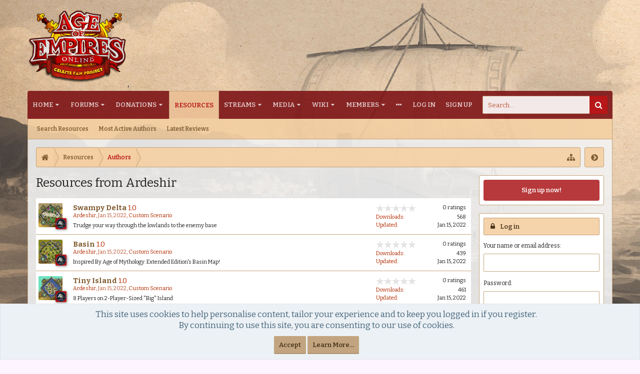

--- FILE ---
content_type: text/html; charset=UTF-8
request_url: https://forums.projectceleste.com/resources/authors/ardeshir.2751/
body_size: 16666
content:
<!DOCTYPE html>






	
	
		
	




	









	




	




	





	




	
		
	
	
	
		
	


<html id="XenForo" lang="en-US" dir="LTR" class="Public NoJs uix_javascriptNeedsInit LoggedOut Sidebar RunDeferred Responsive pageIsLtr   hasTabLinks  hasSearch   is-sidebarOpen hasRightSidebar is-setWidth navStyle_0 pageStyle_0 hasFlexbox" xmlns:fb="http://www.facebook.com/2008/fbml">
<head>
<script data-ad-client="ca-pub-1069250378048580" async src="https://pagead2.googlesyndication.com/pagead/js/adsbygoogle.js"></script>


	<meta charset="utf-8" />
	<meta http-equiv="X-UA-Compatible" content="IE=Edge,chrome=1" />
	
		<meta name="viewport" content="width=device-width, initial-scale=1" />
	
	
		<base href="https://forums.projectceleste.com/" />
		<script>
			var _b = document.getElementsByTagName('base')[0], _bH = "https://forums.projectceleste.com/";
			if (_b && _b.href != _bH) _b.href = _bH;
		</script>
	

	<title>Resources from Ardeshir | Age Of Empires Online -- Celeste Fan Project</title>

	<noscript><style>.JsOnly, .jsOnly { display: none !important; }</style></noscript>
	<link rel="stylesheet" href="css.php?css=xenforo,form,public&amp;style=6&amp;dir=LTR&amp;d=1768699931" />

	<link rel="stylesheet" href="css.php?css=EWRdiscord,EWRtwitch,dad_mi,ddcssdedos,login_bar,moderator_bar,notices,panel_scroller,rating,rellect_favicon,resource_list,uix_extendedFooter&amp;style=6&amp;dir=LTR&amp;d=1768699931" />




	<link rel="stylesheet" href="css.php?css=uix,uix_style&amp;style=6&amp;dir=LTR&amp;d=1768699931" />

	<style>
	/*** UIX -- PER USER STYLES ***/

	

	


	

</style>

	<link rel="stylesheet" href="css.php?css=EXTRA&amp;style=6&amp;dir=LTR&amp;d=1768699931" />

	

	<style>
/* Node Styling */

</style>

	

	

	
	<script async src="https://www.googletagmanager.com/gtag/js?id=UA-109820927-1"></script>
	<script>
		window.dataLayer = window.dataLayer || [];
		function gtag(){dataLayer.push(arguments);}
		gtag('js', new Date());
	
		gtag('config', 'UA-109820927-1', {
			// <!-- slot: ga_config_start -->
			
			
		});
	</script>

	
	












<link href="styles/uix/uix/css/font-awesome.min.css" rel="stylesheet">
<link href='//fonts.googleapis.com/css?family=Artifika:300,400,700,600|Bitter:300,400,700,600|Open+Sans:300,400,700,600' rel='stylesheet' type='text/css'>


<script src="https://ajax.googleapis.com/ajax/libs/jquery/1.11.0/jquery.min.js"></script>

	<script>if (!window.jQuery) { document.write('<scr'+'ipt type="text/javascript" src="js/jquery/jquery-1.11.0.min.js"><\/scr'+'ipt>'); }</script>



<script src="js/xenforo/xenforo.js?_v=b0f95e6c"></script>

<script>
	XenForo.rellect = XenForo.rellect || {};
	XenForo.rellect.FaviconExcluded = [];
	
</script>

	<script src="js/rellect/FaviconForLinks/FaviconForLinks.min.js?rev=9&amp;_v=b0f95e6c"></script>





<!--[if lt IE 9]>
	
		 
        	<script src="//cdnjs.cloudflare.com/ajax/libs/html5shiv/3.7.2/html5shiv.min.js"></script>
	        
	        <script src="//cdnjs.cloudflare.com/ajax/libs/respond.js/1.4.2/respond.js"></script>
	        
	        <script src="//cdnjs.cloudflare.com/ajax/libs/selectivizr/1.0.2/selectivizr-min.js"></script>
	

<![endif]-->



<script>
	uix = {
		elm: {},
		fn:{},
		init: function(){
			if (uix.betaMode) {
				console.group('uix.%cinit()', 'color:#3498DB');
			}
			for(var x=0;x<uix.events.init.length;x++){
				uix.events.init[x]()
		  	}
		  	console.groupEnd('uix.%cinit()','color:#3498DB')
		},
	  	events: {init:[]},
	  	on: function(event, fn){
	  		if(event=='init'){
	  			uix.events.init.push(fn)
	  		}
	  	},

		betaMode				: parseInt('0'),
		jsPathUsed				: 'uix_style',
		jsGlobal				: parseInt('0'),


	  	version					: '1.5.22.0',
	  	jsHeadVersion				: '1.5.16.0a',
	  	addonVersion				: '1010270',
	  	jsCacheBust				: '1',
	  	contentTemplate				: 'resource_author_view',

		javascriptInitHide			: parseInt('1'),
		globalPadding 				: parseInt('16px'),
		sidebarWidth				: parseInt('250px'),
		mainContainerMargin  	        	: '266px',
		maxResponsiveWideWidth   		: parseInt('800px'),
		maxResponsiveMediumWidth 		: parseInt('610px'),
		maxResponsiveNarrowWidth 		: parseInt('480px'),
		sidebarMaxResponsiveWidth		: parseInt('800px'),
		
			responsiveMessageBreakpoint		: parseInt('610px'),
		
		sidebarMaxResponsiveWidthStr		: '800px',

		
			offCanvasRightTriggerWidth	: parseInt('800px'),
		

		
			offCanvasLeftTriggerWidth	: parseInt('800px'),
		

		
			
				offCanvasNavTriggerWidth	: parseInt('800px'),
			
		
		
			
				offCanvasVisitorTriggerWidth	: parseInt('800px'),
			
		

		offcanvasTriggerAnimationDuration	: parseInt('300ms'),




		dropdownMenuAnimationSpeed		: parseInt('0ms'),
		inlineAlertBalloons			: (parseInt('1') && !parseInt('1')) || parseInt('1'),

		jumpToFixedDelayHide			: parseInt('1'),

		stickyNavigationMinWidth 		: parseInt('0'),
		stickyNavigationMinHeight		: parseInt('600'),
		stickyNavigationMaxWidth 		: parseInt('0'),
		stickyNavigationMaxHeight		: parseInt('0'),
		stickyNavigationPortraitMinWidth 	: parseInt('320'),
		stickyNavigationPortraitMinHeight	: parseInt('500'),
		stickyNavigationPortraitMaxWidth 	: parseInt('0'),
		stickyNavigationPortraitMaxHeight	: parseInt('0'),
		stickySidebar 				: 0,
		
			sidebarInnerFloat		: "right",
		
		RTL					: 0,
		stickyItems 				: {},
		stickyGlobalMinimumPosition		: parseInt('200px'),
		stickyGlobalScrollUp			: parseInt('0'),
		stickyDisableIOSThirdParty		: parseInt('1'),
		preventAlwaysSticky			: parseInt('0'),

		searchMinimalSize			: parseInt('610px'),

		searchPosition				: parseInt('2'),

		nodeStyle				: parseInt('3'),
		pageStyle				: parseInt('0'),

		enableBorderCheck			: parseInt('1'),
		enableULManager				: parseInt('1'),

		threadSlidingAvatar			: parseInt('0'),
		threadSlidingExtra			: parseInt('0'),
		threadSlidingHover			: parseInt('0'),
		threadSlidingStaffShow			: parseInt('0'),
		threadSlidingGlobalEnable		: parseInt('1'),

		signatureHidingEnabled			: parseInt('1'),
		signatureHidingEnabledAddon		: parseInt('1'),
		signatureMaxHeight			: parseInt('100px'),
		signatureHoverEnabled			: parseInt('0'),

		enableStickyFooter 			: parseInt('1'),
		stickyFooterBottomOffset 		: parseInt('16px') * 2,

		
			sidebarStickyBottomOffset	: parseInt('4'),
		

	  	
			offCanvasSidebar			: 1,

			
				offCanvasSidebarVisitorTabs		: 1,
			

		

		offcanvasLeftStatic			: 1 && parseInt('0') && parseInt('1'),
		offcanvasRightStatic			: 0 && parseInt('0') && parseInt('1'),
		offcanvasLeftStaticBreakpoint		: parseInt('1300px'),
		offcanvasRightStaticBreakpoint		: parseInt('1300px'),

		reinsertWelcomeBlock			: parseInt('0'),

		sidebarCookieExpire			: '',
		canCollapseSidebar			: '1',

		cookiePrefix				: 'xf_',
		sidebarLocation 			: parseInt('0'),

		collapsibleSidebar			: parseInt('1'),
		collapsedNodesDefault			: '',
		nodeGridCollapseEnabled			: parseInt('1'),			
		widthToggleUpper			: '100%',
		widthToggleLower			: '1170px',
		
			toggleWidthEnabled		: parseInt('1'),
		
		toggleWidthBreakpoint			: parseInt('1202'),
		collapsibleNodes			: parseInt('1'),
		collapsibleSticky			: parseInt('1'),
		ajaxWidthToggleLink			: 'uix/toggle-width',
		ajaxStickyThreadToggleLink		: 'uix/toggle-sticky-threads',
		ajaxStickyThreadExpandLink		: 'uix/expand-sticky-threads',
		ajaxStickyThreadCollapseLink		: 'uix/collapse-sticky-threads',
		ajaxSidebarToggleLink			: 'uix/toggle-sidebar',

		stickySidebarDelayInit			: parseInt('1'),
		stickySidebarLegacy			: parseInt('0'),
		stickySidebarDisableIOS			: parseInt('1'),

		user					: {
								'themeName'		: 'AoEO - Roma Invicta',
								'-themeParents'		: '6,3,2,0',
								'-themeModified'	: '1768699931',
								'-themeSelectable'	: '1',
								languageName		: 'English (US)',
								stickyEnableUserbar	: (parseInt('') == parseInt('')) ? parseInt('') : true,
								stickyEnableNav		: (parseInt('') == parseInt('')) ? parseInt('') : true,
								stickyEnableSidebar	: (parseInt('') == parseInt('')) ? parseInt('') : true,
								widthToggleState	: (parseInt('0') == parseInt('0')) ? parseInt('0') : parseInt('0'),
								stickyThreadsState	: (parseInt('') == parseInt('')) ? (parseInt('') > 0) : 0,
								
									sidebarState	: 0,
								
								
									collapseUserInfo : 1,
								
								
									signatureHiding : 1,
								
								isAdmin			: parseInt('0"')
							}
	};

	if(uix.stickyNavigationMaxWidth == 0){uix.stickyNavigationMaxWidth = 999999}
	if(uix.stickyNavigationMaxHeight == 0){uix.stickyNavigationMaxHeight = 999999}
	if(uix.stickyNavigationPortraitMaxWidth == 0){uix.stickyNavigationPortraitMaxWidth = 999999}
	if(uix.stickyNavigationPortraitMaxHeight == 0){uix.stickyNavigationPortraitMaxHeight = 999999}

	
		uix.stickyItems['#navigation'] = {normalHeight:parseInt('56'), stickyHeight:parseInt('48')}

		var subElement = null;
		
			//if tablinks are visible
			uix.stickyItems['#navigation'].options = {subElement: '#navigation .tabLinks', subNormalHeight: parseInt('41'), subStickyHeight: parseInt('40'), subStickyHide: 1 == 1 , scrollSticky: uix.stickyGlobalScrollUp }
		

	

	
	$(document).ready(function() {
		if ( $('#userBar').length ) {
			uix.stickyItems['#userBar']= {normalHeight:parseInt('40'), stickyHeight:parseInt('40')}

			uix.stickyItems['#userBar'].options = {scrollSticky: uix.stickyGlobalScrollUp }
		}
	});
	

	$(document).ready(function(){

	//put jquery code here


});

	uix.debug = function() {
		result = "\n\n############============   Begin Copying Here   ============############\n\n";
		result += "Error: the functions file was not found.";
		result += "\n\n############============   End Copying Here   ============############\n\n";

		uix.fixJsVisibility();

		console.log(result);
	}

</script>

<script src="js/audentio/uix_style/functions.min.js?_v=b0f95e6c_1.5.22.0_1"></script>

<script>
	uix.adminJsError = function(errMsg) {
		console.error(errMsg);

		
	}

	uix.fixJsVisibility = function() {
		var userBar = $('.hasJs #userBar');
		var nodeList = $('.hasJs #forums, .hasJs .category_view .nodeList, .hasJs .watch_forums .nodeList');
		var panels = $('.js-uix_panels')
		if (userBar.length) userBar.css('display', 'block');
		if (nodeList.length) nodeList.css('visibility', 'visible');
		if (panels.length) $('.js-uix_panels').removeClass('needsInit');
		$('html').removeClass('uix_javascriptNeedsInit');
	}

	uix.catchJsError = function(err) {
		console.log("\n\n############============   Begin Copying Here   ============############\n\n")
		var errMsg = "Uh Oh!  It looks like there's an error in your page's javascript.  There will likely be significant issues with the use of the forum until this is corrected.  If you are unable to resolve this and believe it is due to a bug in your Audentio Design theme, contact Audentio support and include a copy of the text between the designated areas from your javascript console.  This is the error: \n\n" + err ;
		uix.fixJsVisibility();
		uix.adminJsError(errMsg);
		console.log("\n\n");
		console.log(err);
		console.log("\n\n");
		try {
			uix.debug(true);
		} catch (err) {
			console.log("Unable to include uix.debug();");
		}

		console.log("\n\n############============   End Copying Here   ============############\n\n");
	}

	$(document).ready(function(){
		if (typeof(audentio) === 'undefined' || typeof(uix.jsVersion) === 'undefined') {
			var errMsg = 'Uh Oh!  It looks like the javascript for your theme was not found in /js/audentio/uix_style/.\n\n';
			if (uix.jsGlobal) {
				errMsg += 'Your forum is set to use the same javascript directory for all your themes.  Consider disabling this or modifying the directory.  Options are located under Options > [UI.X] General.\n\n'
			} else {
				errMsg += 'Your theme has set the location of its javascript directory.  You may need to modify the javascript directory location style property located under [UI.X] Global Settings > Javascript Path.\n\n'
			}
			errMsg += 'If your files are in the directory specified, ensure that your file permissions allow them to be read.  There will likely be significant issues with the use of the forum until this is corrected.  If you are unable to resolve this, contact Audentio support.  This error has also been logged to the javascript console.';

			uix.fixJsVisibility();

			uix.adminJsError(errMsg);
		} else if (uix.jsHeadVersion.split('_')[0] != uix.jsVersion.split('_')[0]) {
			var errMsg = 'Uh Oh! It looks like the version of your javascript functions file does not match the version of your page_container_js_head template.  \n\nYour javascript functions file is version "' + uix.jsVersion + '". \nYour page_container_js_head is version "' + uix.jsHeadVersion + '".  \n\nIf your functions file version number is higher, ensure that you have merged all templates (especially page_container_js_head).  If your page_container_js_head version number is higher, ensure that you have correctly uploaded the latest version of the javascript functions file and that you have cleared anything that could cache an old version of the javascript (CDN / Cloudflare / etc.). \n\nThis issue could cause parts of your forum to not display or function correctly.  If this does not resolve the issue contact Audentio support.  This error has also been logged to the javascript console.';
			
			uix.fixJsVisibility();
			
			uix.adminJsError(errMsg);
		}
	});
</script>

<script>
	try {
		uix.dateHelper.phrase = {
			now: 'now',
			second: 's',
			minute: 'm',
			hour: 'h',
			day: 'd',
			week: 'w',
			year: 'y',
			century: 'c',
			ago: '{time} ago',
			future: 'in {time}'
		}


		uix.sticky.stickyMinDist = parseInt('50');

		$(document).ready(function(){
			try {
				
					audentio.grid.parse('{"default":{"maximum_columns":{"value":"6"},"minimum_column_width":{"value":"330"},"fill_last_row":{"value":"0"},"column_widths":{"value":"0"},"custom_column_widths":{"count":"","layouts":{"2":{"1":"","2":""},"3":{"1":"","2":"","3":""},"4":{"1":"","2":"","3":"","4":""},"5":{"1":"","2":"","3":"","4":"","5":""},"6":{"1":"","2":"","3":"","4":"","5":"","6":""}}},"separator":true,"separator_type":"grid","separator_max_width":0},"category":{"maximum_columns":{"value":"1"},"minimum_column_width":{"value":""},"fill_last_row":{"value":"0"},"column_widths":{"value":"0"},"custom_column_widths":{"count":""},"separator":true,"separator_type":"grid","separator_max_width":0}}');
					

audentio.grid.addSizeListener('global', 'audentio_grid_xs', 200, 0);
audentio.grid.addSizeListener('global', 'audentio_grid_sm', 300, 0);
audentio.grid.addSizeListener('global', 'audentio_grid_md', 400, 0);
audentio.grid.addSizeListener('global', 'audentio_grid_lg', 600, 0);
audentio.grid.addSizeListener('global', 'audentio_grid_xl', 10000, 0);

audentio.grid.addSizeListener('global', 'below-xs', 200, 0);
audentio.grid.addSizeListener('global', 'below-sm', 300, 0);
audentio.grid.addSizeListener('global', 'below-md', 400, 0);
audentio.grid.addSizeListener('global', 'below-lg', 600, 0);
audentio.grid.addSizeListener('global', 'below-xl', 10000, 0);

audentio.grid.addSizeListener('global', 'above-xs', 99999, 201);
audentio.grid.addSizeListener('global', 'above-sm', 99999, 301);
audentio.grid.addSizeListener('global', 'above-md', 99999, 401);
audentio.grid.addSizeListener('global', 'above-lg', 99999, 601);
audentio.grid.addSizeListener('global', 'above-xl', 99999, 10001);

audentio.grid.addSizeListener('global', 'node--xs', 300, 0);
audentio.grid.addSizeListener('global', 'node--sm', 400, 301);
audentio.grid.addSizeListener('global', 'node--md', 600, 401);
audentio.grid.addSizeListener('global', 'node--lg', 10000, 601);
audentio.grid.addSizeListener('global', 'node--xl', 99999, 10001);
				
				
					audentio.pagination.enabled = true;
					
						audentio.grid.parentEle = 'navigation';
					
					audentio.pagination.outOfPhrase = '<span id="audentio_postPaginationCurrent" class="uix_postPagination_x"></span> / <span id="audentio_postPaginationTotal" class="uix_postPagination_y"></span>';
					audentio.pagination.enterIndexPhrase = 'Enter Index';
					audentio.pagination.offset = parseInt('0px');
				

				uix.initFunc();
			} catch (err) {
				uix.catchJsError(err);
			}
		});
	} catch (err) {
		uix.catchJsError(err);
	}
</script>


<script src="js/audentio/uix_style/backstretch.min.js?_v=b0f95e6c_1.5.22.0"></script>

<script>
$(document).ready(function() {
	var backstretchImages = ["PF2K/Backgrounds/RomanForumBackgrounds3.jpg", 
"PF2K/Backgrounds/RomanForumBackgrounds4.jpg", 
"PF2K/Backgrounds/RomanForumBackgrounds9.jpg", 
"PF2K/Backgrounds/RomanForumBackgrounds10.jpg",
"PF2K/Backgrounds/RomanForumBackgrounds11.jpg",
"PF2K/Backgrounds/RomanForumBackgrounds12.jpg",
"PF2K/Backgrounds/RomanForumBackgrounds13.jpg", ];
	function shuffle(array) {
	  var m = array.length, t, i;

	  // While there remain elements to shuffle…
	  while (m) {

	    // Pick a remaining element…
	    i = Math.floor(Math.random() * m--);

	    // And swap it with the current element.
	    t = array[m];
	    array[m] = array[i];
	    array[i] = t;
	  }

	  return array;
	}
	backstretchImages = shuffle(backstretchImages);

	$("body").backstretch(backstretchImages, {
		fade: 4500,
		duration: 30000
	});
});
</script>


	<link href="favicon.ico" rel="icon" type="image/x-icon" />
	
<link rel="apple-touch-icon" href="https://forums.projectceleste.com/PF2K/Logos/Celeste%20Logo%205.png" />
	<link rel="alternate" type="application/rss+xml" title="RSS feed for Age Of Empires Online -- Celeste Fan Project" href="forums/-/index.rss" />
	
	<link rel="next" href="resources/authors/ardeshir.2751/?page=2" />
		<meta property="og:site_name" content="Age Of Empires Online -- Celeste Fan Project" />
	
	<meta property="og:image" content="https://forums.projectceleste.com/PF2K/Logos/Celeste%20Logo%205.png" />
	<meta property="og:type" content="article" />
	<meta property="og:url" content="https://forums.projectceleste.com/resources/authors/ardeshir.2751/" />
	<meta property="og:title" content="Resources from Ardeshir" />
	
	
	
	





	
		<meta name="theme-color" content="rgb(178,9,0)">
		<meta name="msapplication-TileColor" content="rgb(178,9,0)">
	

<link href="https://maxcdn.bootstrapcdn.com/font-awesome/4.7.0/css/font-awesome.min.css" rel="stylesheet" integrity="sha384-wvfXpqpZZVQGK6TAh5PVlGOfQNHSoD2xbE+QkPxCAFlNEevoEH3Sl0sibVcOQVnN" crossorigin="anonymous">
</head>

<body>

	

	
		

<div id="loginBar">
	<div class="pageContent">
		<span class="helper"></span>
	</div>
	<div class="pageWidth">

		

	</div>
</div>
	

	
		
		<div class="js-uix_panels uix_panels ">
			
				

<aside class="js-sidePanelWrapper sidePanelWrapper  sidePanelWrapper--left">
	<a href="#" class="js-panelMask uix_panelMask"></a>
	
		<div class="sidePanel sidePanel--nav">
			<nav>
<ul class="sidePanel__navTabs">
	
							<!-- home -->
							


								<!-- extra tabs: home -->
								
								
									
										
											<li class="navTab articles ">
								
												<a href="https://forums.projectceleste.com/" class="navLink">Home</a>
												<a href="https://forums.projectceleste.com/" class="SplitCtrl"><i class="uix_icon js-offcanvasIcon uix_icon-expandDropdown"></i></a>
									
												<div class="tabLinks">
													<ul class="secondaryContent blockLinksList">
	
	<li><a href="find-new/posts" rel="nofollow">Recent Posts</a></li>
	<li><a href="recent-activity/">Recent Activity</a></li>

	<li style="width: 50px; height: 10px;"></li>
	<li><a href="articles/authors">Authors</a></li>
	
</ul>
												</div>
											</li>
										
									
								
								


								<!-- forums -->
								
									
										<li class="navTab forums ">
											<a href="https://forums.projectceleste.com/forums/" class="navLink">Forums</a>
											<a href="https://forums.projectceleste.com/forums/" class="SplitCtrl"><i class="uix_icon js-offcanvasIcon uix_icon-expandDropdown"></i></a>
								
											<div class="tabLinks">
									
													<ul class="secondaryContent blockLinksList">
													
														
														<li><a href="search/?type=post">Search Forums</a></li>
														
														<li><a href="find-new/posts" rel="nofollow">Recent Posts</a></li>
													
													</ul>
									
											</div>
										</li>
								
								

								<!-- extra tabs: middle -->
								
								
									
										
											<li class="navTab addm ">
								
											<a href="donations/" class="navLink">Donations</a>
											<a href="donations/" class="SplitCtrl"><i class="uix_icon js-offcanvasIcon uix_icon-expandDropdown"></i></a>
								
											<div class="tabLinks">
												<ul class="secondaryContent blockLinksList">
	<li><a href="donations/">Donation Campaigns</a></li></li>
	
		<li><a href="donations/top-donors">Top Donors</a></li>
	
	
		<li><a href="donations/top-donations">Top Donations</a></li>
	
	
		<li><a href="donations/top-campaigns">Top Campaigns</a></li>
	
</ul>
											</div>
										</li>
										
									
								
									
										
											<li class="navTab resources selected">
								
											<a href="https://forums.projectceleste.com/resources/" class="navLink">Resources</a>
											<a href="https://forums.projectceleste.com/resources/" class="SplitCtrl"><i class="uix_icon js-offcanvasIcon uix_icon-expandDropdown"></i></a>
								
											<div class="tabLinks">
												<ul class="secondaryContent blockLinksList">
	<li><a href="search/?type=resource_update">Search Resources</a></li>
	<li><a href="resources/authors">Most Active Authors</a></li>
	<li><a href="resources/reviews">Latest Reviews</a></li>
	
	
	


</ul>
											</div>
										</li>
										
									
								
									
										
											<li class="navTab streams ">
								
											<a href="https://forums.projectceleste.com/streams/" class="navLink">Streams</a>
											<a href="https://forums.projectceleste.com/streams/" class="SplitCtrl"><i class="uix_icon js-offcanvasIcon uix_icon-expandDropdown"></i></a>
								
											<div class="tabLinks">
												

<ul class="secondaryContent blockLinksList">
	<li><a href="streams/">Live Streams</a></li>
	<li><a href="streams/multi" class="ChannelPopout">MultiView</a></li>
	<li><a href="streams/channels">Channels</a></li>
	<li><a href="streams/games">Games</a></li>

	
</ul>
											</div>
										</li>
										
									
								
									
										
											<li class="navTab media ">
								
											<a href="https://forums.projectceleste.com/media/" class="navLink">Media</a>
											<a href="https://forums.projectceleste.com/media/" class="SplitCtrl"><i class="uix_icon js-offcanvasIcon uix_icon-expandDropdown"></i></a>
								
											<div class="tabLinks">
												<ul class="secondaryContent blockLinksList">
	
		<li><a href="media/random">Random Media</a></li>
	
	<li><a href="media/medias">Media</a></li>
	<li><a href="media/playlists">Playlists</a></li>
	
	
</ul>
											</div>
										</li>
										
									
								
									
										
											<li class="navTab wiki ">
								
											<a href="https://forums.projectceleste.com/wiki/" class="navLink">Wiki</a>
											<a href="https://forums.projectceleste.com/wiki/" class="SplitCtrl"><i class="uix_icon js-offcanvasIcon uix_icon-expandDropdown"></i></a>
								
											<div class="tabLinks">
												<ul class="secondaryContent blockLinksList">
	<li><a href="wiki/">Wiki Index</a></li>

	<li style="width: 50px; height: 10px;"></li>
	<li><a href="wiki/special">Special:</a></li>
	<li><a href="wiki/special/pages">Page List</a></li>
	
		<li><a href="wiki/special/recent">Recent Activity</a></li>
	

	
</ul>
											</div>
										</li>
										
									
								
								


								<!-- members -->
								
									
											<li class="navTab members ">

												<a href="https://forums.projectceleste.com/members/" class="navLink">Members</a>
												<a href="https://forums.projectceleste.com/members/" class="SplitCtrl"><i class="uix_icon js-offcanvasIcon uix_icon-expandDropdown"></i></a>
									
												<div class="tabLinks">
									
													<ul class="secondaryContent blockLinksList">
													
														<li><a href="members/">Notable Members</a></li>
														<li><a href="members/list">Registered Members</a></li>
														<li><a href="online/">Current Visitors</a></li>
														<li><a href="recent-activity/">Recent Activity</a></li>
														<li><a href="find-new/profile-posts">New Profile Posts</a></li>
													
													</ul>
									
											</div>
										</li>
								

								<!-- extra tabs: end -->
								
								
									
										
											<li class="navTab discord ">
								
											<a href="https://forums.projectceleste.com/discord/" class="navLink">Chat<strong class="itemCount"><span class="Total">100</span><span class="arrow"></span></strong></a>
											<a href="https://forums.projectceleste.com/discord/" class="SplitCtrl"><i class="uix_icon js-offcanvasIcon uix_icon-expandDropdown"></i></a>
								
											<div class="tabLinks">
												<ul class="secondaryContent blockLinksList">
	
</ul>
											</div>
										</li>
										
									
								
								

	

</ul>
</nav>
		</div>
	
</aside>
			
			
				

<aside class="js-sidePanelWrapper sidePanelWrapper  sidePanelWrapper--right">
	<a href="#" class="js-panelMask uix_panelMask"></a>
	
		
			<div class="sidePanel sidePanel--login">
				<form action="login/login" method="post" class="xenForm--uixLoginForm xenForm">

	<dl class="ctrlUnit fullWidth">
		<dt><label for="ctrl_pageLogin_login">Your name or email address:</label></dt>
		<dd><input type="text" name="login" value="" id="ctrl_pageLogin_login" class="textCtrl uix_fixIOSClickInput" tabindex="21" /></dd>
	</dl>

	<dl class="ctrlUnit fullWidth">
		<dt><label for="ctrl_pageLogin_password">Password:</label></dt>
		<dd>
			<input type="password" name="password" class="textCtrl uix_fixIOSClickInput" id="ctrl_pageLogin_password" tabindex="22" />
			<div><a href="lost-password/" class="OverlayTrigger OverlayCloser" tabindex="26">Forgot your password?</a></div>
		</dd>
	</dl>

	

	<dl class="ctrlUnit submitUnit">
		<dd>
			<input type="submit" class="button primary" value="Log in" data-loginPhrase="Log in" data-signupPhrase="Sign up" tabindex="24" />
			<label class="rememberPassword"><input type="checkbox" name="remember" value="1" id="ctrl_pageLogin_remember" tabindex="23" /> Stay logged in</label>
		</dd>
	</dl>

	

	<input type="hidden" name="cookie_check" value="1" />
	<input type="hidden" name="_xfToken" value="" />
	<input type="hidden" name="redirect" value="/resources/authors/ardeshir.2751/" />
	

</form>
			</div>
		
	
</aside>
			

			<div class="mainPanelWrapper">
				<a href="#" class="js-panelMask uix_panelMask"></a>

	

	


<div class="uix_wrapperFix" style="height: 1px; margin-bottom: -1px;"></div>

<div id="uix_wrapper">
<div class="uix_wrapperFix" style="height: 1px; margin-bottom: -1px;"></div>

<div id="headerMover">
	<div id="headerProxy"></div>
<header>
	


<div id="header">
<style>


    @media (max-width:800px) {
        .pace, .pace * {
        display: none !important;
        }
    }


</style>
<script src="js/dadparvar/loadingeffects/pace.js"></script>


<link href="styles/default/dadparvar/loadingeffects/themes/green/pace-theme-flash.css" rel="stylesheet" />


<script>
!function($, window, document, _undefined)
{
  XenForo.AjaxProgress = function()
  {
    var show = function()
    {
      Pace.start();
    },

    hide = function()
    {
      Pace.stop();
    };

    $(document).bind(
    {
      ajaxStart: function(e)
      {
        XenForo._AjaxProgress = true;
        show();
      },

      ajaxStop: function(e)
      {
        XenForo._AjaxProgress = false;
        hide();
      },

      PseudoAjaxStart: function(e)
      {
        show();
      },

      PseudoAjaxStop: function(e)
      {
        hide();
      }
    });
  };
}
(jQuery, this, document);
</script>
	



	

	
		<div id="logoBlock" class="header__blockItem ">

	
	<div class="pageWidth">
	

		<div class="pageContent">

		

		
		<div id="logo"><a href="https://forums.projectceleste.com/">
			<span></span>
			<img src="PF2K/Logos/Celeste%20Logo%20Roman%20Final.png" alt="Age Of Empires Online -- Celeste Fan Project" />
			
		</a></div>
		

		
			
		

		<span class="helper"></span>
		</div>
	</div>
</div>
	

	



<div id="navigation" class="header__blockItem withSearch stickyTop">
	<div class="sticky_wrapper">
		<div class="uix_navigationWrapper">
		
		<div class="pageWidth">
		
			<div class="pageContent">
				<nav>
					<div class="navTabs">
						
							<ul class="publicTabs navLeft">

							
							<li id="logo_small">
								<a href="https://forums.projectceleste.com/">
								
									<img src="PF2K/Logos/Celeste%20Logo%20Roman%20Final.png">
								
								</a>
							</li>
							

							





	

	
		
	


	

	
		
	













	<li class="navTab  navTab--panelTrigger navTab--navPanelTrigger PopupClosed">
		<a class="navLink js-leftPanelTrigger" href="#">
			<i class="uix_icon uix_icon-menu"></i><span class="trigger__phrase">Menu</span>
		</a>
	</li>



							<!-- home -->
							


								<!-- extra tabs: home -->
								
								
									
										
											<li class="navTab articles Popup PopupControl PopupClosed">
												<a href="https://forums.projectceleste.com/" class="navLink">Home</a>
												<a href="https://forums.projectceleste.com/" class="SplitCtrl" rel="Menu"></a>
												<div class="Menu JsOnly tabMenu articlesTabLinks">
													
														<div class="primaryContent menuHeader">
															<h3>Home</h3>
															<div class="muted">Quick Links</div>
														</div>
														<ul class="secondaryContent blockLinksList">
	
	<li><a href="find-new/posts" rel="nofollow">Recent Posts</a></li>
	<li><a href="recent-activity/">Recent Activity</a></li>

	<li style="width: 50px; height: 10px;"></li>
	<li><a href="articles/authors">Authors</a></li>
	
</ul>
														
													
												</div>
											</li>
										
									
								
								


								<!-- forums -->
								
									
										<li class="navTab forums Popup PopupControl PopupClosed">
											<a href="https://forums.projectceleste.com/forums/" class="navLink">Forums</a>
											<a href="https://forums.projectceleste.com/forums/" class="SplitCtrl" rel="Menu"></a>
	
											<div class="Menu JsOnly tabMenu forumsTabLinks">
												
													<div class="primaryContent menuHeader">
														<h3>Forums</h3>
														<div class="muted">Quick Links</div>
													</div>
									
													<ul class="secondaryContent blockLinksList">
													
														
														<li><a href="search/?type=post">Search Forums</a></li>
														
														<li><a href="find-new/posts" rel="nofollow">Recent Posts</a></li>
													
													</ul>
									
													
												
									
											</div>
										</li>
								
								

								<!-- extra tabs: middle -->
								
								
									
										
										<li class="navTab addm Popup PopupControl PopupClosed">
	
											<a href="donations/" class="navLink">Donations</a>
											<a href="donations/" class="SplitCtrl" rel="Menu"></a>
											
											<div class="Menu JsOnly tabMenu addmTabLinks">
												
													<div class="primaryContent menuHeader">
														<h3>Donations</h3>
														<div class="muted">Quick Links</div>
													</div>
													<ul class="secondaryContent blockLinksList">
	<li><a href="donations/">Donation Campaigns</a></li></li>
	
		<li><a href="donations/top-donors">Top Donors</a></li>
	
	
		<li><a href="donations/top-donations">Top Donations</a></li>
	
	
		<li><a href="donations/top-campaigns">Top Campaigns</a></li>
	
</ul>
													
												
											</div>
										</li>
										
									
								
									
										
										<li class="navTab resources selected">
	
											<a href="https://forums.projectceleste.com/resources/" class="navLink">Resources</a>
											<a href="https://forums.projectceleste.com/resources/" class="SplitCtrl" rel="Menu"></a>
											
											<div class="tabLinks resourcesTabLinks">
												
													<div class="primaryContent menuHeader">
														<h3>Resources</h3>
														<div class="muted">Quick Links</div>
													</div>
													<ul class="secondaryContent blockLinksList">
	<li><a href="search/?type=resource_update">Search Resources</a></li>
	<li><a href="resources/authors">Most Active Authors</a></li>
	<li><a href="resources/reviews">Latest Reviews</a></li>
	
	
	


</ul>
													
												
											</div>
										</li>
										
									
								
									
										
										<li class="navTab streams Popup PopupControl PopupClosed">
	
											<a href="https://forums.projectceleste.com/streams/" class="navLink">Streams</a>
											<a href="https://forums.projectceleste.com/streams/" class="SplitCtrl" rel="Menu"></a>
											
											<div class="Menu JsOnly tabMenu streamsTabLinks">
												
													<div class="primaryContent menuHeader">
														<h3>Streams</h3>
														<div class="muted">Quick Links</div>
													</div>
													

<ul class="secondaryContent blockLinksList">
	<li><a href="streams/">Live Streams</a></li>
	<li><a href="streams/multi" class="ChannelPopout">MultiView</a></li>
	<li><a href="streams/channels">Channels</a></li>
	<li><a href="streams/games">Games</a></li>

	
</ul>
													
												
											</div>
										</li>
										
									
								
									
										
										<li class="navTab media Popup PopupControl PopupClosed">
	
											<a href="https://forums.projectceleste.com/media/" class="navLink">Media</a>
											<a href="https://forums.projectceleste.com/media/" class="SplitCtrl" rel="Menu"></a>
											
											<div class="Menu JsOnly tabMenu mediaTabLinks">
												
													<div class="primaryContent menuHeader">
														<h3>Media</h3>
														<div class="muted">Quick Links</div>
													</div>
													<ul class="secondaryContent blockLinksList">
	
		<li><a href="media/random">Random Media</a></li>
	
	<li><a href="media/medias">Media</a></li>
	<li><a href="media/playlists">Playlists</a></li>
	
	
</ul>
													
												
											</div>
										</li>
										
									
								
									
										
										<li class="navTab wiki Popup PopupControl PopupClosed">
	
											<a href="https://forums.projectceleste.com/wiki/" class="navLink">Wiki</a>
											<a href="https://forums.projectceleste.com/wiki/" class="SplitCtrl" rel="Menu"></a>
											
											<div class="Menu JsOnly tabMenu wikiTabLinks">
												
													<div class="primaryContent menuHeader">
														<h3>Wiki</h3>
														<div class="muted">Quick Links</div>
													</div>
													<ul class="secondaryContent blockLinksList">
	<li><a href="wiki/">Wiki Index</a></li>

	<li style="width: 50px; height: 10px;"></li>
	<li><a href="wiki/special">Special:</a></li>
	<li><a href="wiki/special/pages">Page List</a></li>
	
		<li><a href="wiki/special/recent">Recent Activity</a></li>
	

	
</ul>
													
												
											</div>
										</li>
										
									
								
								


								<!-- members -->
								
									
										<li class="navTab members Popup PopupControl PopupClosed">
	
											<a href="https://forums.projectceleste.com/members/" class="navLink">Members</a>
											<a href="https://forums.projectceleste.com/members/" class="SplitCtrl" rel="Menu"></a>
	
											<div class="Menu JsOnly tabMenu membersTabLinks">
												
													<div class="primaryContent menuHeader">
														<h3>Members</h3>
														<div class="muted">Quick Links</div>
													</div>
									
													<ul class="secondaryContent blockLinksList">
													
														<li><a href="members/">Notable Members</a></li>
														<li><a href="members/list">Registered Members</a></li>
														<li><a href="online/">Current Visitors</a></li>
														<li><a href="recent-activity/">Recent Activity</a></li>
														<li><a href="find-new/profile-posts">New Profile Posts</a></li>
													
													</ul>
									
													
												
									
											</div>
										</li>
								

								<!-- extra tabs: end -->
								
								
									
										
											<li class="navTab discord Popup PopupControl PopupClosed">
	
											<a href="https://forums.projectceleste.com/discord/" class="navLink">Chat<strong class="itemCount"><span class="Total">100</span><span class="arrow"></span></strong></a>
											<a href="https://forums.projectceleste.com/discord/" class="SplitCtrl" rel="Menu"></a>
	
											<div class="Menu JsOnly tabMenu discordTabLinks">
												
													<div class="primaryContent menuHeader">
														<h3>Chat</h3>
														<div class="muted">Quick Links</div>
													</div>
													<ul class="secondaryContent blockLinksList">
	
</ul>
													
												
											</div>
										</li>
										
									
								
								

								<!-- responsive popup -->
								<li class="navTab navigationHiddenTabs navTab--justIcon Popup PopupControl PopupClosed" style="display:none">

									<a rel="Menu" class="navLink NoPopupGadget uix_dropdownDesktopMenu"><i class="uix_icon uix_icon-navOverflow"></i><span class="uix_hide menuIcon">Menu</span></a>

									<div class="Menu JsOnly blockLinksList primaryContent" id="NavigationHiddenMenu"></div>
								</li>

								
								<!-- no selection -->
								
								

								
									
									
								

							</ul>


							


								<ul class="navRight visitorTabs">

								

									

									

									

									
										

	<li class="navTab login PopupClosed">
		
			<a href="login/" class="navLink uix_dropdownDesktopMenu OverlayTrigger" data-cacheOverlay="false">
				
				<strong class="loginText">Log in</strong>
			</a>
		

		

	</li>

	
	<li class="navTab register PopupClosed">
		<a href="register/" class="navLink">
			
			<strong>Sign up</strong>
		</a>
	</li>
	


									

									

									





	

	
		
	


	

	
		
	











									
										

		<li class="navTab uix_searchTab">

			

<div id="searchBar" class="hasSearchButton">
	
	<i id="QuickSearchPlaceholder" class="uix_icon uix_icon-search" title="Search"></i>

	


	<fieldset id="QuickSearch">
		<form action="search/search" method="post" class="formPopup">

			<div class="primaryControls">
				<!-- block: primaryControls -->
				<i class="uix_icon uix_icon-search" onclick='$("#QuickSearch form").submit()'></i>
				<input type="search" name="keywords" value="" class="textCtrl" placeholder="Search..." results="0" title="Enter your search and hit enter" id="QuickSearchQuery" />
				<!-- end block: primaryControls -->
			</div>

			<div class="secondaryControls">
				<div class="controlsWrapper">

					<!-- block: secondaryControls -->
					<dl class="ctrlUnit">
						<dt></dt>
						<dd><ul>
							<li><label><input type="checkbox" name="title_only" value="1"
								id="search_bar_title_only" class="AutoChecker"
								data-uncheck="#search_bar_thread" /> Search titles only</label></li>
						</ul></dd>
					</dl>

					<dl class="ctrlUnit">
						<dt><label for="searchBar_users">Posted by Member:</label></dt>
						<dd>
							<input type="text" name="users" value="" class="textCtrl AutoComplete" id="searchBar_users" />
							<p class="explain">Separate names with a comma.</p>
						</dd>
					</dl>

					<dl class="ctrlUnit">
						<dt><label for="searchBar_date">Newer Than:</label></dt>
						<dd><input type="date" name="date" value="" class="textCtrl" id="searchBar_date" /></dd>
					</dl>

					
				</div>
				<!-- end block: secondaryControls -->

				<dl class="ctrlUnit submitUnit">
					<dt></dt>
					<dd>
						<input type="submit" value="Search" class="button primary Tooltip" title="Find Now" />
						<a href="search/" class="button moreOptions Tooltip" title="Advanced Search">More...</a>
						<div class="Popup" id="commonSearches">
							<a rel="Menu" class="button NoPopupGadget Tooltip" title="Useful Searches" data-tipclass="flipped"><span class="arrowWidget"></span></a>
							<div class="Menu">
								<div class="primaryContent menuHeader">
									<h3>Useful Searches</h3>
								</div>
								<ul class="secondaryContent blockLinksList">
									<!-- block: useful_searches -->
									<li><a href="find-new/posts?recent=1" rel="nofollow">Recent Posts</a></li>
									
									<!-- end block: useful_searches -->
								</ul>
							</div>
						</div>
					</dd>
				</dl>

			</div>

			<input type="hidden" name="_xfToken" value="" />
		</form>
	</fieldset>
	

</div>
		</li>


									

								

								</ul>

							

							
								

	

	<div id="uix_searchMinimal">
		<form action="search/search" method="post">
			<i id="uix_searchMinimalClose" class="uix_icon uix_icon-close"  title="Close"></i>
			<i id="uix_searchMinimalOptions" class="uix_icon uix_icon-cog" title="Options"></i>
			<div id="uix_searchMinimalInput" >
				<input type="search" name="keywords" value="" placeholder="Search..." results="0" />
			</div>
			<input type="hidden" name="_xfToken" value="" />
		</form>
	</div>





							


						
					</div>

				<span class="helper"></span>

				</nav>
			</div>
		</div>
		</div>
	</div>
</div>



	
</div>

	
	
</header>

<div id="content" class="resource_author_view">
	
	<div class="pageWidth">
		<div class="pageContent">
	
			<!-- main content area -->

			

			

			
			
			<div class="breadBoxTop  ">
				
				

<nav>

	
	<ul class="uix_breadCrumb_toggleList">
		
			

				
				
					
				

				
					
					
				

				<li class="js-sidebarToggle sidebarToggle toggleList_item">
					<a href="#" title="Toggle Sidebar" class="Tooltip" data-tipclass="flipped">
						<i class="js-sidebarToggleIcon uix_icon uix_icon-sidebarToggle uix_icon-collapseRightSidebar uix_icon--fixedWidth"></i>
						
					</a>
				</li>
			
			
		
	</ul>
	

	
		
			
		
	

	<fieldset class="breadcrumb">
		<a href="misc/quick-navigation-menu" class="OverlayTrigger jumpMenuTrigger" data-cacheOverlay="true" title="Open quick navigation"><i class="uix_icon uix_icon-sitemap"></i><!--Jump to...--></a>

		<div class="boardTitle"><strong>Age Of Empires Online -- Celeste Fan Project</strong></div>

		<span class="crumbs">
			
				<span class="crust homeCrumb" itemscope="itemscope" itemtype="http://data-vocabulary.org/Breadcrumb">
					<a href="https://forums.projectceleste.com/" class="crumb" rel="up" itemprop="url"><span itemprop="title"><i class="uix_icon uix_icon-home" title="Home"></i><span class="uix_breadcrumb__home__title">Home</span></span></a>
					<span class="arrow"><span></span></span>
				</span>
			

			
				<span class="crust selectedTabCrumb" itemscope="itemscope" itemtype="http://data-vocabulary.org/Breadcrumb">
					<a href="https://forums.projectceleste.com/resources/" class="crumb" rel="up" itemprop="url"><span itemprop="title">Resources</span></a>
					<span class="arrow"><span>&gt;</span></span>
				</span>
			

			
				
					<span class="crust" itemscope="itemscope" itemtype="http://data-vocabulary.org/Breadcrumb">
						<a href="https://forums.projectceleste.com/resources/authors" class="crumb" rel="up" itemprop="url"><span itemprop="title">Authors</span></a>
						<span class="arrow"><span>&gt;</span></span>
					</span>
				
			
		</span>
	</fieldset>
</nav>
				
			</div>
			
			

			

			

			

			


	
	
	
	
	

	


	

			
				<div class="uix_contentFix">
					<div class="mainContainer">

			
					<div class="mainContent">
						<!--[if lt IE 8]>
							<p class="importantMessage">You are using an out of date browser. It  may not display this or other websites correctly.<br />You should upgrade or use an <a href="https://www.google.com/chrome/browser/" target="_blank">alternative browser</a>.</p>
						<![endif]-->

						
						
						
	

	


						
						

						

						
						
							
								<!-- h1 title, description -->
								<div class="titleBar">
									
									<h1>Resources from Ardeshir</h1>

									
								</div>
							
						
						

						

						<!-- main template -->
						







<div class="section">
	<form action="resources/inline-mod/switch" method="post"
		class="InlineModForm"
		data-cookieName="resources"
		data-controls="#InlineModControls"
		data-imodOptions="#ModerationSelect option">

		<ol class="resourceList">
			
				<li class="resourceListItem visible " id="resource-112">
	<div class="listBlock resourceImage">
		<div class="listBlockInner">
			
				<a href="resources/swampy-delta.112/" class="resourceIcon"><img src="data/resource_icons/0/112.jpg?1642224483" alt="" /></a>
				<a href="members/ardeshir.2751/" class="avatar Av2751s creatorMini" data-avatarhtml="true"><img src="data/avatars/s/2/2751.jpg?1578573942" width="48" height="48" alt="Ardeshir" /></a>
			
		</div>
	</div>
	<div class="listBlock main">
		<div class="listBlockInner">
			
			
			
			
			<h3 class="title">
				
				<a
				href="resources/swampy-delta.112/">Swampy Delta</a>
				<span class="version">1.0</span>
			</h3>
			<div class="resourceDetails muted"><a href="members/ardeshir.2751/" class="username" dir="auto">Ardeshir</a>,
				<a href="resources/swampy-delta.112/" class="faint"><span class="DateTime" title="Jan 15, 2022 at 5:27 AM">Jan 15, 2022</span></a>, <a href="resources/categories/custom-scenario.2/">Custom Scenario</a>
			</div>
			<div class="tagLine">
				
					Trudge your way through the lowlands to the enemy base
				
			</div>
		</div>
	</div>
	<div class="listBlock resourceStats">
		<div class="listBlockInner">
			



	<div class="rating">
		<dl>
			<dt class="prompt muted"></dt>
			<dd>
				<span class="ratings" title="0.00">
					 <span class="star "></span
					><span class="star "></span
					><span class="star "></span
					><span class="star "></span
					><span class="star "></span>
				</span>

				<span class="RatingValue"><span class="Number" itemprop="average">0</span>/<span itemprop="best">5</span>,</span>
				<span class="Hint">0 ratings</span>
			</dd>
		</dl>
	</div>


			<div class="pairsJustified">
				<dl class="resourceDownloads"><dt>Downloads:</dt> <dd>568</dd></dl>
				<dl class="resourceUpdated"><dt>Updated:</dt> <dd><a href="resources/swampy-delta.112/updates" class="concealed"><span class="DateTime" title="Jan 15, 2022 at 5:27 AM">Jan 15, 2022</span></a></dd></dl>
			</div>
		</div>
	</div>
</li>


			
				<li class="resourceListItem visible " id="resource-111">
	<div class="listBlock resourceImage">
		<div class="listBlockInner">
			
				<a href="resources/basin.111/" class="resourceIcon"><img src="data/resource_icons/0/111.jpg?1642214265" alt="" /></a>
				<a href="members/ardeshir.2751/" class="avatar Av2751s creatorMini" data-avatarhtml="true"><img src="data/avatars/s/2/2751.jpg?1578573942" width="48" height="48" alt="Ardeshir" /></a>
			
		</div>
	</div>
	<div class="listBlock main">
		<div class="listBlockInner">
			
			
			
			
			<h3 class="title">
				
				<a
				href="resources/basin.111/">Basin</a>
				<span class="version">1.0</span>
			</h3>
			<div class="resourceDetails muted"><a href="members/ardeshir.2751/" class="username" dir="auto">Ardeshir</a>,
				<a href="resources/basin.111/" class="faint"><span class="DateTime" title="Jan 15, 2022 at 2:37 AM">Jan 15, 2022</span></a>, <a href="resources/categories/custom-scenario.2/">Custom Scenario</a>
			</div>
			<div class="tagLine">
				
					Inspired By Age of Mythology: Extended Edition&#039;s Basin Map!
				
			</div>
		</div>
	</div>
	<div class="listBlock resourceStats">
		<div class="listBlockInner">
			



	<div class="rating">
		<dl>
			<dt class="prompt muted"></dt>
			<dd>
				<span class="ratings" title="0.00">
					 <span class="star "></span
					><span class="star "></span
					><span class="star "></span
					><span class="star "></span
					><span class="star "></span>
				</span>

				<span class="RatingValue"><span class="Number" itemprop="average">0</span>/<span itemprop="best">5</span>,</span>
				<span class="Hint">0 ratings</span>
			</dd>
		</dl>
	</div>


			<div class="pairsJustified">
				<dl class="resourceDownloads"><dt>Downloads:</dt> <dd>439</dd></dl>
				<dl class="resourceUpdated"><dt>Updated:</dt> <dd><a href="resources/basin.111/updates" class="concealed"><span class="DateTime" title="Jan 15, 2022 at 2:37 AM">Jan 15, 2022</span></a></dd></dl>
			</div>
		</div>
	</div>
</li>


			
				<li class="resourceListItem visible " id="resource-110">
	<div class="listBlock resourceImage">
		<div class="listBlockInner">
			
				<a href="resources/tiny-island.110/" class="resourceIcon"><img src="data/resource_icons/0/110.jpg?1642212383" alt="" /></a>
				<a href="members/ardeshir.2751/" class="avatar Av2751s creatorMini" data-avatarhtml="true"><img src="data/avatars/s/2/2751.jpg?1578573942" width="48" height="48" alt="Ardeshir" /></a>
			
		</div>
	</div>
	<div class="listBlock main">
		<div class="listBlockInner">
			
			
			
			
			<h3 class="title">
				
				<a
				href="resources/tiny-island.110/">Tiny Island</a>
				<span class="version">1.0</span>
			</h3>
			<div class="resourceDetails muted"><a href="members/ardeshir.2751/" class="username" dir="auto">Ardeshir</a>,
				<a href="resources/tiny-island.110/" class="faint"><span class="DateTime" title="Jan 15, 2022 at 2:06 AM">Jan 15, 2022</span></a>, <a href="resources/categories/custom-scenario.2/">Custom Scenario</a>
			</div>
			<div class="tagLine">
				
					8 Players on 2-Player-Sized &quot;Big&quot; Island
				
			</div>
		</div>
	</div>
	<div class="listBlock resourceStats">
		<div class="listBlockInner">
			



	<div class="rating">
		<dl>
			<dt class="prompt muted"></dt>
			<dd>
				<span class="ratings" title="0.00">
					 <span class="star "></span
					><span class="star "></span
					><span class="star "></span
					><span class="star "></span
					><span class="star "></span>
				</span>

				<span class="RatingValue"><span class="Number" itemprop="average">0</span>/<span itemprop="best">5</span>,</span>
				<span class="Hint">0 ratings</span>
			</dd>
		</dl>
	</div>


			<div class="pairsJustified">
				<dl class="resourceDownloads"><dt>Downloads:</dt> <dd>461</dd></dl>
				<dl class="resourceUpdated"><dt>Updated:</dt> <dd><a href="resources/tiny-island.110/updates" class="concealed"><span class="DateTime" title="Jan 15, 2022 at 2:06 AM">Jan 15, 2022</span></a></dd></dl>
			</div>
		</div>
	</div>
</li>


			
				<li class="resourceListItem visible " id="resource-109">
	<div class="listBlock resourceImage">
		<div class="listBlockInner">
			
				<a href="resources/river-crossing-1v1.109/" class="resourceIcon"><img src="data/resource_icons/0/109.jpg?1642210758" alt="" /></a>
				<a href="members/ardeshir.2751/" class="avatar Av2751s creatorMini" data-avatarhtml="true"><img src="data/avatars/s/2/2751.jpg?1578573942" width="48" height="48" alt="Ardeshir" /></a>
			
		</div>
	</div>
	<div class="listBlock main">
		<div class="listBlockInner">
			
			
			
			
			<h3 class="title">
				
				<a
				href="resources/river-crossing-1v1.109/">River Crossing 1v1</a>
				<span class="version">1.0</span>
			</h3>
			<div class="resourceDetails muted"><a href="members/ardeshir.2751/" class="username" dir="auto">Ardeshir</a>,
				<a href="resources/river-crossing-1v1.109/" class="faint"><span class="DateTime" title="Jan 15, 2022 at 1:39 AM">Jan 15, 2022</span></a>, <a href="resources/categories/custom-scenario.2/">Custom Scenario</a>
			</div>
			<div class="tagLine">
				
					Play as the Norse on this cool new map :)
				
			</div>
		</div>
	</div>
	<div class="listBlock resourceStats">
		<div class="listBlockInner">
			



	<div class="rating">
		<dl>
			<dt class="prompt muted"></dt>
			<dd>
				<span class="ratings" title="0.00">
					 <span class="star "></span
					><span class="star "></span
					><span class="star "></span
					><span class="star "></span
					><span class="star "></span>
				</span>

				<span class="RatingValue"><span class="Number" itemprop="average">0</span>/<span itemprop="best">5</span>,</span>
				<span class="Hint">0 ratings</span>
			</dd>
		</dl>
	</div>


			<div class="pairsJustified">
				<dl class="resourceDownloads"><dt>Downloads:</dt> <dd>427</dd></dl>
				<dl class="resourceUpdated"><dt>Updated:</dt> <dd><a href="resources/river-crossing-1v1.109/updates" class="concealed"><span class="DateTime" title="Jan 15, 2022 at 1:39 AM">Jan 15, 2022</span></a></dd></dl>
			</div>
		</div>
	</div>
</li>


			
				<li class="resourceListItem visible " id="resource-108">
	<div class="listBlock resourceImage">
		<div class="listBlockInner">
			
				<a href="resources/river-crossing-2v2.108/" class="resourceIcon"><img src="data/resource_icons/0/108.jpg?1642210622" alt="" /></a>
				<a href="members/ardeshir.2751/" class="avatar Av2751s creatorMini" data-avatarhtml="true"><img src="data/avatars/s/2/2751.jpg?1578573942" width="48" height="48" alt="Ardeshir" /></a>
			
		</div>
	</div>
	<div class="listBlock main">
		<div class="listBlockInner">
			
			
			
			
			<h3 class="title">
				
				<a
				href="resources/river-crossing-2v2.108/">River Crossing 2v2</a>
				<span class="version">1.0</span>
			</h3>
			<div class="resourceDetails muted"><a href="members/ardeshir.2751/" class="username" dir="auto">Ardeshir</a>,
				<a href="resources/river-crossing-2v2.108/" class="faint"><span class="DateTime" title="Jan 15, 2022 at 1:36 AM">Jan 15, 2022</span></a>, <a href="resources/categories/custom-scenario.2/">Custom Scenario</a>
			</div>
			<div class="tagLine">
				
					Original Rivers/Shallows Map :)
				
			</div>
		</div>
	</div>
	<div class="listBlock resourceStats">
		<div class="listBlockInner">
			



	<div class="rating">
		<dl>
			<dt class="prompt muted"></dt>
			<dd>
				<span class="ratings" title="0.00">
					 <span class="star "></span
					><span class="star "></span
					><span class="star "></span
					><span class="star "></span
					><span class="star "></span>
				</span>

				<span class="RatingValue"><span class="Number" itemprop="average">0</span>/<span itemprop="best">5</span>,</span>
				<span class="Hint">0 ratings</span>
			</dd>
		</dl>
	</div>


			<div class="pairsJustified">
				<dl class="resourceDownloads"><dt>Downloads:</dt> <dd>429</dd></dl>
				<dl class="resourceUpdated"><dt>Updated:</dt> <dd><a href="resources/river-crossing-2v2.108/updates" class="concealed"><span class="DateTime" title="Jan 15, 2022 at 1:36 AM">Jan 15, 2022</span></a></dd></dl>
			</div>
		</div>
	</div>
</li>


			
				<li class="resourceListItem visible " id="resource-107">
	<div class="listBlock resourceImage">
		<div class="listBlockInner">
			
				<a href="resources/dry-season-2v2.107/" class="resourceIcon"><img src="data/resource_icons/0/107.jpg?1642210484" alt="" /></a>
				<a href="members/ardeshir.2751/" class="avatar Av2751s creatorMini" data-avatarhtml="true"><img src="data/avatars/s/2/2751.jpg?1578573942" width="48" height="48" alt="Ardeshir" /></a>
			
		</div>
	</div>
	<div class="listBlock main">
		<div class="listBlockInner">
			
			
			
			
			<h3 class="title">
				
				<a
				href="resources/dry-season-2v2.107/">Dry Season 2v2</a>
				<span class="version">1.0</span>
			</h3>
			<div class="resourceDetails muted"><a href="members/ardeshir.2751/" class="username" dir="auto">Ardeshir</a>,
				<a href="resources/dry-season-2v2.107/" class="faint"><span class="DateTime" title="Jan 15, 2022 at 1:34 AM">Jan 15, 2022</span></a>, <a href="resources/categories/custom-scenario.2/">Custom Scenario</a>
			</div>
			<div class="tagLine">
				
					Modified connected rivers into a goldrush style map
				
			</div>
		</div>
	</div>
	<div class="listBlock resourceStats">
		<div class="listBlockInner">
			



	<div class="rating">
		<dl>
			<dt class="prompt muted"></dt>
			<dd>
				<span class="ratings" title="0.00">
					 <span class="star "></span
					><span class="star "></span
					><span class="star "></span
					><span class="star "></span
					><span class="star "></span>
				</span>

				<span class="RatingValue"><span class="Number" itemprop="average">0</span>/<span itemprop="best">5</span>,</span>
				<span class="Hint">0 ratings</span>
			</dd>
		</dl>
	</div>


			<div class="pairsJustified">
				<dl class="resourceDownloads"><dt>Downloads:</dt> <dd>419</dd></dl>
				<dl class="resourceUpdated"><dt>Updated:</dt> <dd><a href="resources/dry-season-2v2.107/updates" class="concealed"><span class="DateTime" title="Jan 15, 2022 at 1:34 AM">Jan 15, 2022</span></a></dd></dl>
			</div>
		</div>
	</div>
</li>


			
				<li class="resourceListItem visible " id="resource-106">
	<div class="listBlock resourceImage">
		<div class="listBlockInner">
			
				<a href="resources/holy-line-aoe2-inspired-2v2.106/" class="resourceIcon"><img src="data/resource_icons/0/106.jpg?1642210316" alt="" /></a>
				<a href="members/ardeshir.2751/" class="avatar Av2751s creatorMini" data-avatarhtml="true"><img src="data/avatars/s/2/2751.jpg?1578573942" width="48" height="48" alt="Ardeshir" /></a>
			
		</div>
	</div>
	<div class="listBlock main">
		<div class="listBlockInner">
			
			
			
			
			<h3 class="title">
				
				<a
				href="resources/holy-line-aoe2-inspired-2v2.106/">Holy Line - AoE2 Inspired (2v2)</a>
				<span class="version">1.0</span>
			</h3>
			<div class="resourceDetails muted"><a href="members/ardeshir.2751/" class="username" dir="auto">Ardeshir</a>,
				<a href="resources/holy-line-aoe2-inspired-2v2.106/" class="faint"><span class="DateTime" title="Jan 15, 2022 at 1:31 AM">Jan 15, 2022</span></a>, <a href="resources/categories/custom-scenario.2/">Custom Scenario</a>
			</div>
			<div class="tagLine">
				
					Play as the Romans on this custom map!
				
			</div>
		</div>
	</div>
	<div class="listBlock resourceStats">
		<div class="listBlockInner">
			



	<div class="rating">
		<dl>
			<dt class="prompt muted"></dt>
			<dd>
				<span class="ratings" title="0.00">
					 <span class="star "></span
					><span class="star "></span
					><span class="star "></span
					><span class="star "></span
					><span class="star "></span>
				</span>

				<span class="RatingValue"><span class="Number" itemprop="average">0</span>/<span itemprop="best">5</span>,</span>
				<span class="Hint">0 ratings</span>
			</dd>
		</dl>
	</div>


			<div class="pairsJustified">
				<dl class="resourceDownloads"><dt>Downloads:</dt> <dd>435</dd></dl>
				<dl class="resourceUpdated"><dt>Updated:</dt> <dd><a href="resources/holy-line-aoe2-inspired-2v2.106/updates" class="concealed"><span class="DateTime" title="Jan 15, 2022 at 1:31 AM">Jan 15, 2022</span></a></dd></dl>
			</div>
		</div>
	</div>
</li>


			
				<li class="resourceListItem visible " id="resource-104">
	<div class="listBlock resourceImage">
		<div class="listBlockInner">
			
				<a href="resources/defeat-amathus-roman-conversion.104/" class="resourceIcon"><img src="data/resource_icons/0/104.jpg?1626092891" alt="" /></a>
				<a href="members/ardeshir.2751/" class="avatar Av2751s creatorMini" data-avatarhtml="true"><img src="data/avatars/s/2/2751.jpg?1578573942" width="48" height="48" alt="Ardeshir" /></a>
			
		</div>
	</div>
	<div class="listBlock main">
		<div class="listBlockInner">
			
			
			
			
			<h3 class="title">
				
				<a
				href="resources/defeat-amathus-roman-conversion.104/">Defeat Amathus - Roman Conversion</a>
				<span class="version">1.1</span>
			</h3>
			<div class="resourceDetails muted"><a href="members/ardeshir.2751/" class="username" dir="auto">Ardeshir</a>,
				<a href="resources/defeat-amathus-roman-conversion.104/" class="faint"><span class="DateTime" title="Jul 12, 2021 at 1:27 PM">Jul 12, 2021</span></a>, <a href="resources/categories/custom-scenario.2/">Custom Scenario</a>
			</div>
			<div class="tagLine">
				
					Play as Norse with a Babylonian Ai Ally on Defeat Amathus with Roman Opponents!
				
			</div>
		</div>
	</div>
	<div class="listBlock resourceStats">
		<div class="listBlockInner">
			



	<div class="rating">
		<dl>
			<dt class="prompt muted"></dt>
			<dd>
				<span class="ratings" title="0.00">
					 <span class="star "></span
					><span class="star "></span
					><span class="star "></span
					><span class="star "></span
					><span class="star "></span>
				</span>

				<span class="RatingValue"><span class="Number" itemprop="average">0</span>/<span itemprop="best">5</span>,</span>
				<span class="Hint">0 ratings</span>
			</dd>
		</dl>
	</div>


			<div class="pairsJustified">
				<dl class="resourceDownloads"><dt>Downloads:</dt> <dd>1,777</dd></dl>
				<dl class="resourceUpdated"><dt>Updated:</dt> <dd><a href="resources/defeat-amathus-roman-conversion.104/updates" class="concealed"><span class="DateTime" title="Jul 12, 2021 at 2:41 PM">Jul 12, 2021</span></a></dd></dl>
			</div>
		</div>
	</div>
</li>


			
				<li class="resourceListItem visible " id="resource-105">
	<div class="listBlock resourceImage">
		<div class="listBlockInner">
			
				<a href="resources/defense-of-arsinoe-roman-conversion.105/" class="resourceIcon"><img src="data/resource_icons/0/105.jpg?1626096633" alt="" /></a>
				<a href="members/ardeshir.2751/" class="avatar Av2751s creatorMini" data-avatarhtml="true"><img src="data/avatars/s/2/2751.jpg?1578573942" width="48" height="48" alt="Ardeshir" /></a>
			
		</div>
	</div>
	<div class="listBlock main">
		<div class="listBlockInner">
			
			
			
			
			<h3 class="title">
				
				<a
				href="resources/defense-of-arsinoe-roman-conversion.105/">Defense of Arsinoe - Roman Conversion</a>
				<span class="version">1.0</span>
			</h3>
			<div class="resourceDetails muted"><a href="members/ardeshir.2751/" class="username" dir="auto">Ardeshir</a>,
				<a href="resources/defense-of-arsinoe-roman-conversion.105/" class="faint"><span class="DateTime" title="Jul 12, 2021 at 2:30 PM">Jul 12, 2021</span></a>, <a href="resources/categories/custom-scenario.2/">Custom Scenario</a>
			</div>
			<div class="tagLine">
				
					Defense of Arsinoe, but as a scenario against Roman opponents!
				
			</div>
		</div>
	</div>
	<div class="listBlock resourceStats">
		<div class="listBlockInner">
			



	<div class="rating">
		<dl>
			<dt class="prompt muted"></dt>
			<dd>
				<span class="ratings" title="0.00">
					 <span class="star "></span
					><span class="star "></span
					><span class="star "></span
					><span class="star "></span
					><span class="star "></span>
				</span>

				<span class="RatingValue"><span class="Number" itemprop="average">0</span>/<span itemprop="best">5</span>,</span>
				<span class="Hint">0 ratings</span>
			</dd>
		</dl>
	</div>


			<div class="pairsJustified">
				<dl class="resourceDownloads"><dt>Downloads:</dt> <dd>560</dd></dl>
				<dl class="resourceUpdated"><dt>Updated:</dt> <dd><a href="resources/defense-of-arsinoe-roman-conversion.105/updates" class="concealed"><span class="DateTime" title="Jul 12, 2021 at 2:30 PM">Jul 12, 2021</span></a></dd></dl>
			</div>
		</div>
	</div>
</li>


			
				<li class="resourceListItem visible " id="resource-103">
	<div class="listBlock resourceImage">
		<div class="listBlockInner">
			
				<a href="resources/defeat-paphos-babylonian-conversion.103/" class="resourceIcon"><img src="data/resource_icons/0/103.jpg?1620544851" alt="" /></a>
				<a href="members/ardeshir.2751/" class="avatar Av2751s creatorMini" data-avatarhtml="true"><img src="data/avatars/s/2/2751.jpg?1578573942" width="48" height="48" alt="Ardeshir" /></a>
			
		</div>
	</div>
	<div class="listBlock main">
		<div class="listBlockInner">
			
			
			
			
			<h3 class="title">
				
				<a
				href="resources/defeat-paphos-babylonian-conversion.103/">Defeat Paphos - Babylonian Conversion</a>
				<span class="version">1.0</span>
			</h3>
			<div class="resourceDetails muted"><a href="members/ardeshir.2751/" class="username" dir="auto">Ardeshir</a>,
				<a href="resources/defeat-paphos-babylonian-conversion.103/" class="faint"><span class="DateTime" title="May 9, 2021 at 8:20 AM">May 9, 2021</span></a>, <a href="resources/categories/custom-scenario.2/">Custom Scenario</a>
			</div>
			<div class="tagLine">
				
					Defeat Paphos the quest, but as a scenario with the greek ai swapped for babylonian
				
			</div>
		</div>
	</div>
	<div class="listBlock resourceStats">
		<div class="listBlockInner">
			



	<div class="rating">
		<dl>
			<dt class="prompt muted"></dt>
			<dd>
				<span class="ratings" title="0.00">
					 <span class="star "></span
					><span class="star "></span
					><span class="star "></span
					><span class="star "></span
					><span class="star "></span>
				</span>

				<span class="RatingValue"><span class="Number" itemprop="average">0</span>/<span itemprop="best">5</span>,</span>
				<span class="Hint">0 ratings</span>
			</dd>
		</dl>
	</div>


			<div class="pairsJustified">
				<dl class="resourceDownloads"><dt>Downloads:</dt> <dd>515</dd></dl>
				<dl class="resourceUpdated"><dt>Updated:</dt> <dd><a href="resources/defeat-paphos-babylonian-conversion.103/updates" class="concealed"><span class="DateTime" title="May 9, 2021 at 8:20 AM">May 9, 2021</span></a></dd></dl>
			</div>
		</div>
	</div>
</li>


			
				<li class="resourceListItem visible " id="resource-102">
	<div class="listBlock resourceImage">
		<div class="listBlockInner">
			
				<a href="resources/alaska.102/" class="resourceIcon"><img src="data/resource_icons/0/102.jpg?1620541040" alt="" /></a>
				<a href="members/ardeshir.2751/" class="avatar Av2751s creatorMini" data-avatarhtml="true"><img src="data/avatars/s/2/2751.jpg?1578573942" width="48" height="48" alt="Ardeshir" /></a>
			
		</div>
	</div>
	<div class="listBlock main">
		<div class="listBlockInner">
			
			
			
			
			<h3 class="title">
				
				<a
				href="resources/alaska.102/">Alaska</a>
				<span class="version">1.0</span>
			</h3>
			<div class="resourceDetails muted"><a href="members/ardeshir.2751/" class="username" dir="auto">Ardeshir</a>,
				<a href="resources/alaska.102/" class="faint"><span class="DateTime" title="May 9, 2021 at 7:17 AM">May 9, 2021</span></a>, <a href="resources/categories/custom-scenario.2/">Custom Scenario</a>
			</div>
			<div class="tagLine">
				
					Inspired by AoE3&#039;s Alaska Map
				
			</div>
		</div>
	</div>
	<div class="listBlock resourceStats">
		<div class="listBlockInner">
			



	<div class="rating">
		<dl>
			<dt class="prompt muted"></dt>
			<dd>
				<span class="ratings" title="0.00">
					 <span class="star "></span
					><span class="star "></span
					><span class="star "></span
					><span class="star "></span
					><span class="star "></span>
				</span>

				<span class="RatingValue"><span class="Number" itemprop="average">0</span>/<span itemprop="best">5</span>,</span>
				<span class="Hint">0 ratings</span>
			</dd>
		</dl>
	</div>


			<div class="pairsJustified">
				<dl class="resourceDownloads"><dt>Downloads:</dt> <dd>480</dd></dl>
				<dl class="resourceUpdated"><dt>Updated:</dt> <dd><a href="resources/alaska.102/updates" class="concealed"><span class="DateTime" title="May 9, 2021 at 7:17 AM">May 9, 2021</span></a></dd></dl>
			</div>
		</div>
	</div>
</li>


			
				<li class="resourceListItem visible " id="resource-101">
	<div class="listBlock resourceImage">
		<div class="listBlockInner">
			
				<a href="resources/nomad.101/" class="resourceIcon"><img src="data/resource_icons/0/101.jpg?1620538548" alt="" /></a>
				<a href="members/ardeshir.2751/" class="avatar Av2751s creatorMini" data-avatarhtml="true"><img src="data/avatars/s/2/2751.jpg?1578573942" width="48" height="48" alt="Ardeshir" /></a>
			
		</div>
	</div>
	<div class="listBlock main">
		<div class="listBlockInner">
			
			
			
			
			<h3 class="title">
				
				<a
				href="resources/nomad.101/">Nomad</a>
				<span class="version">1.0</span>
			</h3>
			<div class="resourceDetails muted"><a href="members/ardeshir.2751/" class="username" dir="auto">Ardeshir</a>,
				<a href="resources/nomad.101/" class="faint"><span class="DateTime" title="May 9, 2021 at 6:35 AM">May 9, 2021</span></a>, <a href="resources/categories/custom-scenario.2/">Custom Scenario</a>
			</div>
			<div class="tagLine">
				
					Inspired By AoM&#039;s Nomad, Gather Your Villagers and Construct a Base Before Capturing the Island!
				
			</div>
		</div>
	</div>
	<div class="listBlock resourceStats">
		<div class="listBlockInner">
			



	<div class="rating">
		<dl>
			<dt class="prompt muted"></dt>
			<dd>
				<span class="ratings" title="0.00">
					 <span class="star "></span
					><span class="star "></span
					><span class="star "></span
					><span class="star "></span
					><span class="star "></span>
				</span>

				<span class="RatingValue"><span class="Number" itemprop="average">0</span>/<span itemprop="best">5</span>,</span>
				<span class="Hint">0 ratings</span>
			</dd>
		</dl>
	</div>


			<div class="pairsJustified">
				<dl class="resourceDownloads"><dt>Downloads:</dt> <dd>483</dd></dl>
				<dl class="resourceUpdated"><dt>Updated:</dt> <dd><a href="resources/nomad.101/updates" class="concealed"><span class="DateTime" title="May 9, 2021 at 6:35 AM">May 9, 2021</span></a></dd></dl>
			</div>
		</div>
	</div>
</li>


			
				<li class="resourceListItem visible " id="resource-99">
	<div class="listBlock resourceImage">
		<div class="listBlockInner">
			
				<a href="resources/defeat-salamis-egyptian-conversion.99/" class="resourceIcon"><img src="data/resource_icons/0/99.jpg?1618747156" alt="" /></a>
				<a href="members/ardeshir.2751/" class="avatar Av2751s creatorMini" data-avatarhtml="true"><img src="data/avatars/s/2/2751.jpg?1578573942" width="48" height="48" alt="Ardeshir" /></a>
			
		</div>
	</div>
	<div class="listBlock main">
		<div class="listBlockInner">
			
			
			
			
			<h3 class="title">
				
				<a
				href="resources/defeat-salamis-egyptian-conversion.99/">Defeat Salamis - Egyptian Conversion</a>
				<span class="version">1.0</span>
			</h3>
			<div class="resourceDetails muted"><a href="members/ardeshir.2751/" class="username" dir="auto">Ardeshir</a>,
				<a href="resources/defeat-salamis-egyptian-conversion.99/" class="faint"><span class="DateTime" title="Apr 18, 2021 at 12:57 PM">Apr 18, 2021</span></a>, <a href="resources/categories/custom-scenario.2/">Custom Scenario</a>
			</div>
			<div class="tagLine">
				
					Defeat Salamis from the Online Quest, but as a scenario vs Egyptian Ai.
				
			</div>
		</div>
	</div>
	<div class="listBlock resourceStats">
		<div class="listBlockInner">
			



	<div class="rating">
		<dl>
			<dt class="prompt muted"></dt>
			<dd>
				<span class="ratings" title="0.00">
					 <span class="star "></span
					><span class="star "></span
					><span class="star "></span
					><span class="star "></span
					><span class="star "></span>
				</span>

				<span class="RatingValue"><span class="Number" itemprop="average">0</span>/<span itemprop="best">5</span>,</span>
				<span class="Hint">0 ratings</span>
			</dd>
		</dl>
	</div>


			<div class="pairsJustified">
				<dl class="resourceDownloads"><dt>Downloads:</dt> <dd>540</dd></dl>
				<dl class="resourceUpdated"><dt>Updated:</dt> <dd><a href="resources/defeat-salamis-egyptian-conversion.99/updates" class="concealed"><span class="DateTime" title="Apr 18, 2021 at 12:57 PM">Apr 18, 2021</span></a></dd></dl>
			</div>
		</div>
	</div>
</li>


			
				<li class="resourceListItem visible " id="resource-98">
	<div class="listBlock resourceImage">
		<div class="listBlockInner">
			
				<a href="resources/dock-repair-simulator.98/" class="resourceIcon"><img src="data/resource_icons/0/98.jpg?1618744549" alt="" /></a>
				<a href="members/ardeshir.2751/" class="avatar Av2751s creatorMini" data-avatarhtml="true"><img src="data/avatars/s/2/2751.jpg?1578573942" width="48" height="48" alt="Ardeshir" /></a>
			
		</div>
	</div>
	<div class="listBlock main">
		<div class="listBlockInner">
			
			
			
			
			<h3 class="title">
				
				<a
				href="resources/dock-repair-simulator.98/">Dock Repair Simulator</a>
				<span class="version">1.0</span>
			</h3>
			<div class="resourceDetails muted"><a href="members/ardeshir.2751/" class="username" dir="auto">Ardeshir</a>,
				<a href="resources/dock-repair-simulator.98/" class="faint"><span class="DateTime" title="Apr 18, 2021 at 12:15 PM">Apr 18, 2021</span></a>, <a href="resources/categories/custom-scenario.2/">Custom Scenario</a>
			</div>
			<div class="tagLine">
				
					Repair 3 docks on seperate screens from 8 spearmen each! Bonus objective too!
				
			</div>
		</div>
	</div>
	<div class="listBlock resourceStats">
		<div class="listBlockInner">
			



	<div class="rating">
		<dl>
			<dt class="prompt muted"></dt>
			<dd>
				<span class="ratings" title="0.00">
					 <span class="star "></span
					><span class="star "></span
					><span class="star "></span
					><span class="star "></span
					><span class="star "></span>
				</span>

				<span class="RatingValue"><span class="Number" itemprop="average">0</span>/<span itemprop="best">5</span>,</span>
				<span class="Hint">0 ratings</span>
			</dd>
		</dl>
	</div>


			<div class="pairsJustified">
				<dl class="resourceDownloads"><dt>Downloads:</dt> <dd>476</dd></dl>
				<dl class="resourceUpdated"><dt>Updated:</dt> <dd><a href="resources/dock-repair-simulator.98/updates" class="concealed"><span class="DateTime" title="Apr 18, 2021 at 12:15 PM">Apr 18, 2021</span></a></dd></dl>
			</div>
		</div>
	</div>
</li>


			
				<li class="resourceListItem visible " id="resource-97">
	<div class="listBlock resourceImage">
		<div class="listBlockInner">
			
				<a href="resources/conquest-of-cyprus.97/" class="resourceIcon"><img src="data/resource_icons/0/97.jpg?1618742544" alt="" /></a>
				<a href="members/ardeshir.2751/" class="avatar Av2751s creatorMini" data-avatarhtml="true"><img src="data/avatars/s/2/2751.jpg?1578573942" width="48" height="48" alt="Ardeshir" /></a>
			
		</div>
	</div>
	<div class="listBlock main">
		<div class="listBlockInner">
			
			
			
			
			<h3 class="title">
				
				<a
				href="resources/conquest-of-cyprus.97/">Conquest of Cyprus</a>
				<span class="version">1.0</span>
			</h3>
			<div class="resourceDetails muted"><a href="members/ardeshir.2751/" class="username" dir="auto">Ardeshir</a>,
				<a href="resources/conquest-of-cyprus.97/" class="faint"><span class="DateTime" title="Apr 18, 2021 at 11:42 AM">Apr 18, 2021</span></a>, <a href="resources/categories/custom-scenario.2/">Custom Scenario</a>
			</div>
			<div class="tagLine">
				
					A small Norse landing party arrives at the shore of Cyprus
				
			</div>
		</div>
	</div>
	<div class="listBlock resourceStats">
		<div class="listBlockInner">
			



	<div class="rating">
		<dl>
			<dt class="prompt muted"></dt>
			<dd>
				<span class="ratings" title="0.00">
					 <span class="star "></span
					><span class="star "></span
					><span class="star "></span
					><span class="star "></span
					><span class="star "></span>
				</span>

				<span class="RatingValue"><span class="Number" itemprop="average">0</span>/<span itemprop="best">5</span>,</span>
				<span class="Hint">0 ratings</span>
			</dd>
		</dl>
	</div>


			<div class="pairsJustified">
				<dl class="resourceDownloads"><dt>Downloads:</dt> <dd>498</dd></dl>
				<dl class="resourceUpdated"><dt>Updated:</dt> <dd><a href="resources/conquest-of-cyprus.97/updates" class="concealed"><span class="DateTime" title="Apr 18, 2021 at 11:42 AM">Apr 18, 2021</span></a></dd></dl>
			</div>
		</div>
	</div>
</li>


			
				<li class="resourceListItem visible " id="resource-96">
	<div class="listBlock resourceImage">
		<div class="listBlockInner">
			
				<a href="resources/overwhelming-crete.96/" class="resourceIcon"><img src="data/resource_icons/0/96.jpg?1618739003" alt="" /></a>
				<a href="members/ardeshir.2751/" class="avatar Av2751s creatorMini" data-avatarhtml="true"><img src="data/avatars/s/2/2751.jpg?1578573942" width="48" height="48" alt="Ardeshir" /></a>
			
		</div>
	</div>
	<div class="listBlock main">
		<div class="listBlockInner">
			
			
			
			
			<h3 class="title">
				
				<a
				href="resources/overwhelming-crete.96/">Overwhelming Crete</a>
				<span class="version">1.0</span>
			</h3>
			<div class="resourceDetails muted"><a href="members/ardeshir.2751/" class="username" dir="auto">Ardeshir</a>,
				<a href="resources/overwhelming-crete.96/" class="faint"><span class="DateTime" title="Apr 18, 2021 at 10:43 AM">Apr 18, 2021</span></a>, <a href="resources/categories/custom-scenario.2/">Custom Scenario</a>
			</div>
			<div class="tagLine">
				
					Use a nearly 800 population force to wipe out Crete!
				
			</div>
		</div>
	</div>
	<div class="listBlock resourceStats">
		<div class="listBlockInner">
			



	<div class="rating">
		<dl>
			<dt class="prompt muted"></dt>
			<dd>
				<span class="ratings" title="0.00">
					 <span class="star "></span
					><span class="star "></span
					><span class="star "></span
					><span class="star "></span
					><span class="star "></span>
				</span>

				<span class="RatingValue"><span class="Number" itemprop="average">0</span>/<span itemprop="best">5</span>,</span>
				<span class="Hint">0 ratings</span>
			</dd>
		</dl>
	</div>


			<div class="pairsJustified">
				<dl class="resourceDownloads"><dt>Downloads:</dt> <dd>497</dd></dl>
				<dl class="resourceUpdated"><dt>Updated:</dt> <dd><a href="resources/overwhelming-crete.96/updates" class="concealed"><span class="DateTime" title="Apr 18, 2021 at 10:43 AM">Apr 18, 2021</span></a></dd></dl>
			</div>
		</div>
	</div>
</li>


			
				<li class="resourceListItem visible " id="resource-95">
	<div class="listBlock resourceImage">
		<div class="listBlockInner">
			
				<a href="resources/cleaning-up-the-coast-of-cyprus.95/" class="resourceIcon"><img src="data/resource_icons/0/95.jpg?1618730772" alt="" /></a>
				<a href="members/ardeshir.2751/" class="avatar Av2751s creatorMini" data-avatarhtml="true"><img src="data/avatars/s/2/2751.jpg?1578573942" width="48" height="48" alt="Ardeshir" /></a>
			
		</div>
	</div>
	<div class="listBlock main">
		<div class="listBlockInner">
			
			
			
			
			<h3 class="title">
				
				<a
				href="resources/cleaning-up-the-coast-of-cyprus.95/">Cleaning Up the Coast of Cyprus</a>
				<span class="version">1.0</span>
			</h3>
			<div class="resourceDetails muted"><a href="members/ardeshir.2751/" class="username" dir="auto">Ardeshir</a>,
				<a href="resources/cleaning-up-the-coast-of-cyprus.95/" class="faint"><span class="DateTime" title="Apr 18, 2021 at 8:25 AM">Apr 18, 2021</span></a>, <a href="resources/categories/custom-scenario.2/">Custom Scenario</a>
			</div>
			<div class="tagLine">
				
					A very easy scenario to amass a ship fleet and destroy another
				
			</div>
		</div>
	</div>
	<div class="listBlock resourceStats">
		<div class="listBlockInner">
			



	<div class="rating">
		<dl>
			<dt class="prompt muted"></dt>
			<dd>
				<span class="ratings" title="0.00">
					 <span class="star "></span
					><span class="star "></span
					><span class="star "></span
					><span class="star "></span
					><span class="star "></span>
				</span>

				<span class="RatingValue"><span class="Number" itemprop="average">0</span>/<span itemprop="best">5</span>,</span>
				<span class="Hint">0 ratings</span>
			</dd>
		</dl>
	</div>


			<div class="pairsJustified">
				<dl class="resourceDownloads"><dt>Downloads:</dt> <dd>476</dd></dl>
				<dl class="resourceUpdated"><dt>Updated:</dt> <dd><a href="resources/cleaning-up-the-coast-of-cyprus.95/updates" class="concealed"><span class="DateTime" title="Apr 18, 2021 at 8:25 AM">Apr 18, 2021</span></a></dd></dl>
			</div>
		</div>
	</div>
</li>


			
				<li class="resourceListItem visible " id="resource-94">
	<div class="listBlock resourceImage">
		<div class="listBlockInner">
			
				<a href="resources/lowtide-looting-vanity-island.94/" class="resourceIcon"><img src="data/resource_icons/0/94.jpg?1618727801" alt="" /></a>
				<a href="members/ardeshir.2751/" class="avatar Av2751s creatorMini" data-avatarhtml="true"><img src="data/avatars/s/2/2751.jpg?1578573942" width="48" height="48" alt="Ardeshir" /></a>
			
		</div>
	</div>
	<div class="listBlock main">
		<div class="listBlockInner">
			
			
			
			
			<h3 class="title">
				
				<a
				href="resources/lowtide-looting-vanity-island.94/">Lowtide Looting: Vanity Island</a>
				<span class="version">1.0</span>
			</h3>
			<div class="resourceDetails muted"><a href="members/ardeshir.2751/" class="username" dir="auto">Ardeshir</a>,
				<a href="resources/lowtide-looting-vanity-island.94/" class="faint"><span class="DateTime" title="Apr 18, 2021 at 7:36 AM">Apr 18, 2021</span></a>, <a href="resources/categories/custom-scenario.2/">Custom Scenario</a>
			</div>
			<div class="tagLine">
				
					Clear out Vanity Island! By land or sea thanks to the shallow bay!
				
			</div>
		</div>
	</div>
	<div class="listBlock resourceStats">
		<div class="listBlockInner">
			



	<div class="rating">
		<dl>
			<dt class="prompt muted"></dt>
			<dd>
				<span class="ratings" title="0.00">
					 <span class="star "></span
					><span class="star "></span
					><span class="star "></span
					><span class="star "></span
					><span class="star "></span>
				</span>

				<span class="RatingValue"><span class="Number" itemprop="average">0</span>/<span itemprop="best">5</span>,</span>
				<span class="Hint">0 ratings</span>
			</dd>
		</dl>
	</div>


			<div class="pairsJustified">
				<dl class="resourceDownloads"><dt>Downloads:</dt> <dd>472</dd></dl>
				<dl class="resourceUpdated"><dt>Updated:</dt> <dd><a href="resources/lowtide-looting-vanity-island.94/updates" class="concealed"><span class="DateTime" title="Apr 18, 2021 at 7:36 AM">Apr 18, 2021</span></a></dd></dl>
			</div>
		</div>
	</div>
</li>


			
				<li class="resourceListItem visible " id="resource-93">
	<div class="listBlock resourceImage">
		<div class="listBlockInner">
			
				<a href="resources/liberating-libya.93/" class="resourceIcon"><img src="data/resource_icons/0/93.jpg?1618664737" alt="" /></a>
				<a href="members/ardeshir.2751/" class="avatar Av2751s creatorMini" data-avatarhtml="true"><img src="data/avatars/s/2/2751.jpg?1578573942" width="48" height="48" alt="Ardeshir" /></a>
			
		</div>
	</div>
	<div class="listBlock main">
		<div class="listBlockInner">
			
			
			
			
			<h3 class="title">
				
				<a
				href="resources/liberating-libya.93/">Liberating Libya</a>
				<span class="version">1.0</span>
			</h3>
			<div class="resourceDetails muted"><a href="members/ardeshir.2751/" class="username" dir="auto">Ardeshir</a>,
				<a href="resources/liberating-libya.93/" class="faint"><span class="DateTime" title="Apr 17, 2021 at 2:05 PM">Apr 17, 2021</span></a>, <a href="resources/categories/custom-scenario.2/">Custom Scenario</a>
			</div>
			<div class="tagLine">
				
					Save the Libyans from Greek and Celtic Tyranny!
				
			</div>
		</div>
	</div>
	<div class="listBlock resourceStats">
		<div class="listBlockInner">
			



	<div class="rating">
		<dl>
			<dt class="prompt muted"></dt>
			<dd>
				<span class="ratings" title="0.00">
					 <span class="star "></span
					><span class="star "></span
					><span class="star "></span
					><span class="star "></span
					><span class="star "></span>
				</span>

				<span class="RatingValue"><span class="Number" itemprop="average">0</span>/<span itemprop="best">5</span>,</span>
				<span class="Hint">0 ratings</span>
			</dd>
		</dl>
	</div>


			<div class="pairsJustified">
				<dl class="resourceDownloads"><dt>Downloads:</dt> <dd>443</dd></dl>
				<dl class="resourceUpdated"><dt>Updated:</dt> <dd><a href="resources/liberating-libya.93/updates" class="concealed"><span class="DateTime" title="Apr 17, 2021 at 2:05 PM">Apr 17, 2021</span></a></dd></dl>
			</div>
		</div>
	</div>
</li>


			
				<li class="resourceListItem visible " id="resource-92">
	<div class="listBlock resourceImage">
		<div class="listBlockInner">
			
				<a href="resources/unwanted-attention-in-tarsos.92/" class="resourceIcon"><img src="data/resource_icons/0/92.jpg?1618661627" alt="" /></a>
				<a href="members/ardeshir.2751/" class="avatar Av2751s creatorMini" data-avatarhtml="true"><img src="data/avatars/s/2/2751.jpg?1578573942" width="48" height="48" alt="Ardeshir" /></a>
			
		</div>
	</div>
	<div class="listBlock main">
		<div class="listBlockInner">
			
			
			
			
			<h3 class="title">
				
				<a
				href="resources/unwanted-attention-in-tarsos.92/">Unwanted Attention in Tarsos</a>
				<span class="version">1.0</span>
			</h3>
			<div class="resourceDetails muted"><a href="members/ardeshir.2751/" class="username" dir="auto">Ardeshir</a>,
				<a href="resources/unwanted-attention-in-tarsos.92/" class="faint"><span class="DateTime" title="Apr 17, 2021 at 1:13 PM">Apr 17, 2021</span></a>, <a href="resources/categories/custom-scenario.2/">Custom Scenario</a>
			</div>
			<div class="tagLine">
				
					Cincinnatus sets out to &quot;acquire&quot; goods in Tarsos for Rome
				
			</div>
		</div>
	</div>
	<div class="listBlock resourceStats">
		<div class="listBlockInner">
			



	<div class="rating">
		<dl>
			<dt class="prompt muted"></dt>
			<dd>
				<span class="ratings" title="0.00">
					 <span class="star "></span
					><span class="star "></span
					><span class="star "></span
					><span class="star "></span
					><span class="star "></span>
				</span>

				<span class="RatingValue"><span class="Number" itemprop="average">0</span>/<span itemprop="best">5</span>,</span>
				<span class="Hint">0 ratings</span>
			</dd>
		</dl>
	</div>


			<div class="pairsJustified">
				<dl class="resourceDownloads"><dt>Downloads:</dt> <dd>407</dd></dl>
				<dl class="resourceUpdated"><dt>Updated:</dt> <dd><a href="resources/unwanted-attention-in-tarsos.92/updates" class="concealed"><span class="DateTime" title="Apr 17, 2021 at 1:13 PM">Apr 17, 2021</span></a></dd></dl>
			</div>
		</div>
	</div>
</li>


			
		</ol>
		
		<div class="pageNavLinkGroup">
			
			


<div class="PageNav"
	data-page="1"
	data-range="2"
	data-start="2"
	data-end="3"
	data-last="4"
	data-sentinel="{{sentinel}}"
	data-baseurl="resources/authors/ardeshir.2751/?page=%7B%7Bsentinel%7D%7D">
	
	<span class="pageNavHeader">Page 1 of 4</span>
	
	<nav>
		
		
		<a href="resources/authors/ardeshir.2751/" class="currentPage " rel="start">1</a>
		
		
		
		
			<a href="resources/authors/ardeshir.2751/?page=2" class="">2</a>
		
			<a href="resources/authors/ardeshir.2751/?page=3" class="">3</a>
		
		
		
		
		<a href="resources/authors/ardeshir.2751/?page=4" class="">4</a>
		
		
			<a href="resources/authors/ardeshir.2751/?page=2" class="text">Next &gt;</a>
			
		
	</nav>	
	
	
</div>

		</div>
	
		
	</form>
</div>



						

						
							<!-- login form, to be moved to the upper drop-down -->
							





      


<form action="login/login" method="post" class="xenForm eAuth" id="login" style="display:none">

	
		<ul id="eAuthUnit">
			
				
				
				
				
				
				
      
      				
               <li><a href="register/steam?reg=1" style="text-decoration:none;display: inline-block;">
   <img src="styles/default/steamauth/steam_signin.png" alt="Log in with Steam" style="margin:0 14px;"/>
</a></li>
                
    
    
				


	
	<li><a href="register/twitch?reg=1" class="twitchLogin" tabindex="110"><span>Log in with Twitch</span></a></li>



	
	<li><a href="register/discord?reg=1" class="discordLogin" tabindex="110"><span>Log in with Discord</span></a></li>

			
		</ul>
	

	<div class="ctrlWrapper">
		<dl class="ctrlUnit">
			<dt><label for="LoginControl">Your name or email address:</label></dt>
			<dd><input type="text" name="login" id="LoginControl" class="textCtrl" tabindex="101" /></dd>
		</dl>
	
	
		<dl class="ctrlUnit">
			<dt>
				<label for="ctrl_password">Do you already have an account?</label>
			</dt>
			<dd>
				<ul>
					<li><label for="ctrl_not_registered"><input type="radio" name="register" value="1" id="ctrl_not_registered" tabindex="105" />
						No, create an account now.</label></li>
					<li><label for="ctrl_registered"><input type="radio" name="register" value="0" id="ctrl_registered" tabindex="105" checked="checked" class="Disabler" />
						Yes, my password is:</label></li>
					<li id="ctrl_registered_Disabler">
						<input type="password" name="password" class="textCtrl" id="ctrl_password" tabindex="102" />
						<div class="lostPassword"><a href="lost-password/" class="OverlayTrigger OverlayCloser" tabindex="106">Forgot your password?</a></div>
					</li>
				</ul>
			</dd>
		</dl>
	
		
		<dl class="ctrlUnit submitUnit">
			<dt></dt>
			<dd>
				<input type="submit" class="button primary" value="Log in" tabindex="104" data-loginPhrase="Log in" data-signupPhrase="Sign up" />
				<label for="ctrl_remember" class="rememberPassword"><input type="checkbox" name="remember" value="1" id="ctrl_remember" tabindex="103" /> Stay logged in</label>
			</dd>
		</dl>
	</div>

	<input type="hidden" name="cookie_check" value="1" />
	<input type="hidden" name="redirect" value="/resources/authors/ardeshir.2751/" />
	<input type="hidden" name="_xfToken" value="" />

</form>
						
					</div>
			

					</div>

					<!-- sidebar -->
					<aside class="uix_mainSidebar">
						<div class="inner_wrapper">
							<div class="sidebar">
								
								
								

<div class="section loginButton">
	<div class="secondaryContent">
		<label id="SignupButton"><a href="login/" class="inner OverlayTrigger" data-cacheOverlay="false">Sign up now!</a></label>

        
    
    
	</div>
</div>


<div class="section loginForm">
	<div class="secondaryContent">
		<h3>Log in</h3>
		<form action="login/login" method="post" class="xenForm--uixLoginForm xenForm">

	<dl class="ctrlUnit fullWidth">
		<dt><label for="ctrl_pageLogin_login">Your name or email address:</label></dt>
		<dd><input type="text" name="login" value="" id="ctrl_pageLogin_login" class="textCtrl uix_fixIOSClickInput" tabindex="11" /></dd>
	</dl>

	<dl class="ctrlUnit fullWidth">
		<dt><label for="ctrl_pageLogin_password">Password:</label></dt>
		<dd>
			<input type="password" name="password" class="textCtrl uix_fixIOSClickInput" id="ctrl_pageLogin_password" tabindex="12" />
			<div><a href="lost-password/" class="OverlayTrigger OverlayCloser" tabindex="16">Forgot your password?</a></div>
		</dd>
	</dl>

	

	<dl class="ctrlUnit submitUnit">
		<dd>
			<input type="submit" class="button primary" value="Log in" data-loginPhrase="Log in" data-signupPhrase="Sign up" tabindex="14" />
			<label class="rememberPassword"><input type="checkbox" name="remember" value="1" id="ctrl_pageLogin_remember" tabindex="13" /> Stay logged in</label>
		</dd>
	</dl>

	

	<input type="hidden" name="cookie_check" value="1" />
	<input type="hidden" name="_xfToken" value="" />
	<input type="hidden" name="redirect" value="/resources/authors/ardeshir.2751/" />
	

</form>
	</div>
</div>





	

								

	<div class="section">
		<div class="secondaryContent statsList" id="authorStats">
			<h3>Author Details</h3>
			<div class="pairsJustified">
				<dl class="authorName"><dt>Author:</dt>
					<dd><a href="members/ardeshir.2751/" class="username" dir="auto">Ardeshir</a></dd></dl>
				<dl class="resourceCount"><dt>Resources:</dt>
					<dd>72</dd></dl>
				
					<dl class="averageRating"><dt>Average Rating:</dt>
					<dd>



	<div class="rating">
		<dl>
			<dt class="prompt muted"></dt>
			<dd>
				<span class="ratings" title="3.50">
					 <span class="star Full"></span
					><span class="star Full"></span
					><span class="star Full"></span
					><span class="star Half"></span
					><span class="star "></span>
				</span>

				<span class="RatingValue"><span class="Number" itemprop="average">3.5</span>/<span itemprop="best">5</span>,</span>
				<span class="Hint"></span>
			</dd>
		</dl>
	</div>


					</dd></dl>
				
				<dl class="resourceCount"><dt>Last Update:</dt>
					<dd><span class="DateTime" title="Jan 15, 2022 at 5:27 AM">Jan 15, 2022</span></dd></dl>
			</div>
		</div>
	</div>

	


								
								
							</div>
						</div>
					</aside>
				</div>
			

			
			
				<div class="breadBoxBottom">

<nav>

	
	<ul class="uix_breadCrumb_toggleList">
		
			

				
				
					
				

				
					
					
				

				<li class="js-sidebarToggle sidebarToggle toggleList_item">
					<a href="#" title="Toggle Sidebar" class="Tooltip" data-tipclass="flipped">
						<i class="js-sidebarToggleIcon uix_icon uix_icon-sidebarToggle uix_icon-collapseRightSidebar uix_icon--fixedWidth"></i>
						
					</a>
				</li>
			
			
		
	</ul>
	

	
		
			
		
	

	<fieldset class="breadcrumb">
		<a href="misc/quick-navigation-menu" class="OverlayTrigger jumpMenuTrigger" data-cacheOverlay="true" title="Open quick navigation"><i class="uix_icon uix_icon-sitemap"></i><!--Jump to...--></a>

		<div class="boardTitle"><strong>Age Of Empires Online -- Celeste Fan Project</strong></div>

		<span class="crumbs">
			
				<span class="crust homeCrumb">
					<a href="https://forums.projectceleste.com/" class="crumb"><span><i class="uix_icon uix_icon-home" title="Home"></i><span class="uix_breadcrumb__home__title">Home</span></span></a>
					<span class="arrow"><span></span></span>
				</span>
			

			
				<span class="crust selectedTabCrumb">
					<a href="https://forums.projectceleste.com/resources/" class="crumb"><span>Resources</span></a>
					<span class="arrow"><span>&gt;</span></span>
				</span>
			

			
				
					<span class="crust">
						<a href="https://forums.projectceleste.com/resources/authors" class="crumb"><span>Authors</span></a>
						<span class="arrow"><span>&gt;</span></span>
					</span>
				
			
		</span>
	</fieldset>
</nav></div>
			
			

			

			</div>
	
		</div>
	</div>
	

</div>

<footer>
	












<div class="footer">
	<div class="pageWidth">
		<div class="pageContent">
			

				
				
					<dl class="choosers chooser_widthToggle">
						<dt>Toggle Width</dt>
						<dd><a href="javascript: uix.toggleWidth.toggle()" class='Tooltip' title="Toggle Width" rel="nofollow"><span class="uix_icon js-widthIcon uix_icon-expandWidth"></span></a></dd>
					</dl>
				
				
					<dl class="choosers">
						
							<dt>Style</dt>
							<dd><a href="misc/style?redirect=%2Fresources%2Fauthors%2Fardeshir.2751%2F" class="OverlayTrigger Tooltip" title="Style Chooser" rel="nofollow">AoEO - Roma Invicta</a></dd>
						
						
					</dl>
				
				
				
				<ul class="footerLinks"> 
      
	







					
						<li><a href="https://forums.projectceleste.com/" class="homeLink">Home</a></li>
						<li><a href="misc/contact" class="OverlayTrigger" data-overlayOptions="{&quot;fixed&quot;:false}"">Contact Us</a></li>
						<li><a href="help/">Help</a></li>
					
					
						<li><a href="help/terms">Terms and Rules</a></li>
						<li><a href="help/privacy-policy">Privacy Policy</a></li>
					
					<li class="topLink"><a href="/resources/authors/ardeshir.2751/#XenForo"><i class="uix_icon uix_icon-jumpToTop"></i> <span class="uix_hide">Top</span></a></li>
				</ul>
				

			

			<span class="helper"></span>

			
		</div>
	</div>
</div>

<div id="uix_stickyFooterSpacer"></div>






	
	
	
	
	
	
	
	
	
	
	
	
	
	
	
	
	
	







<div class="bigFooter">
	<div class="pageWidth">
		<div class="pageContent">
			

			


			<ul class="bigFooterRow bigFooterRow--mainRow bigFooterRow--has2Columns">
				<li class="bigFooterCol bigFooterCol--col1">
					<div class="section">

						
							<h3 class="bigFooterHeader">
								<i class="uix_icon fa fa-copyright"></i>
								Notice
							</h3>

							<center><p>Age of Empires Online © Microsoft Corporation. Project Celeste was created under Microsoft's <a href="http://www.xbox.com/en-us/developers/rules">"Game Content Usage Rules"</a> using assets from Age of Empires Online, and it is not endorsed by or affiliated with Microsoft.</p></center>
						

					</div>
				</li>
				
				
				<li class="bigFooterCol bigFooterCol--col4">
					<div class="section">

						
							<h3 class="bigFooterHeader">
								<i class="uix_icon fa fa-external-link"></i>
								More AoEO Celeste Fan Project Content
							</h3>

							<center><p><a href="https://discord.gg/YbkZ9GZ" target="_blank" title="Discord"><img src="PF2K/Icons/Project%20Celeste%20Discord%20-%20Normal.png"></a>   <a href="https://www.reddit.com/r/projectceleste/" target="_blank" title="Reddit"><img src="PF2K/Icons/Project%20Celeste%20Reddit%20-%20Normal.png"></a>   <a href="http://aoedb.net/" target="_blank" title="aoedb.net"><img src="PF2K/Icons/AOEDB%20-%20Normal.png"></a></p></center>
						

					</div>
				</li>
			</ul>

			

		</div>
	</div>
</div>




<div class="footerLegal">
	<div class="pageWidth">
		<div class="pageContent">
			
			
			<div id="copyright">
				<a href="https://xenforo.com" class="concealed">Forum software by XenForo&trade; <span>&copy; 2010-2018 XenForo Ltd.</span></a> <a href="https://xen-pro.com" class="dad-mi-cr concealed">| [HA] Missing Icons<span> &copy;2017</span></a> <div id="thCopyrightNotice">Some XenForo functionality crafted by <a href="https://www.themehouse.com/xenforo/addons" title="Premium XenForo Add-ons" target="_blank">ThemeHouse</a>.</div>
				<div class="thCopyrightNoticeStyle">Theme designed by <a href="https://www.themehouse.com/xenforo/themes" title="Premium XenForo Themes" rel="nofollow" target="_blank">ThemeHouse</a>.</div>
				
			</div>
			
			<span class="helper"></span>
			
		</div>
	</div>
</div>



	<div id="uix_jumpToFixed">
		
			<a href="#XenForo" title="Top" data-position="top"><i class="uix_icon uix_icon-jumpToTop"></i></a>
		
		
			<a href="#XenForo" title="Bottom" data-position="bottom"><i class="uix_icon uix_icon-jumpToBottom"></i></a>
		
	</div>

</footer>

<div class="bottomFixer">
	
	
		
		
		
		<div class="PanelScrollerOff Notices">
			<div class="scrollContainer">
				<div class="PanelContainer">
					<ol class="Panels">
						
							<li class="panel Notice DismissParent notice_-1 " data-notice="-1">
	
	<div class="baseHtml noticeContent"><div class="noticeCookiesContent">
	<div class="noticeCookiesContentRow">
		This site uses cookies to help personalise content, tailor your experience and to keep you logged in if you register.<br />
By continuing to use this site, you are consenting to our use of cookies.
	</div>
	
	<div class="noticeCookiesContentRow noticeCookiesContentButtonRow">
		<a href="account/dismiss-notice?notice_id=-1" class="button CustomDismissCtrl">Accept</a>
		<a href="help/cookies" class="button">Learn More...</a>
	</div>
</div></div>
	
	
		<a href="account/dismiss-notice?notice_id=-1"
			title="Dismiss Notice" class="DismissCtrl Tooltip" data-offsetx="7" data-tipclass="flipped">Dismiss Notice</a>
</li>
						
					</ol>
				</div>
			</div>
		</div>
	


</div>

<script>


jQuery.extend(true, XenForo,
{
	visitor: { user_id: 0 },
	serverTimeInfo:
	{
		now: 1769295468,
		today: 1769212800,
		todayDow: 6
	},
	_lightBoxUniversal: "0",
	_enableOverlays: "1",
	_animationSpeedMultiplier: "0.5",
	_overlayConfig:
	{
		top: "10%",
		speed: 100,
		closeSpeed: 50,
		mask:
		{
			color: "rgb(255, 255, 255)",
			opacity: "0.6",
			loadSpeed: 100,
			closeSpeed: 50
		}
	},
	_ignoredUsers: [],
	_loadedScripts: {"resource_list":true,"rating":true,"dad_mi":true,"rellect_favicon":true,"login_bar":true,"moderator_bar":true,"EWRtwitch":true,"EWRdiscord":true,"ddcssdedos":true,"uix_extendedFooter":true,"notices":true,"panel_scroller":true,"js\/rellect\/FaviconForLinks\/FaviconForLinks.min.js?rev=9&_v=b0f95e6c":true},
	_cookieConfig: { path: "/", domain: "", prefix: "xf_"},
	_csrfToken: "",
	_csrfRefreshUrl: "login/csrf-token-refresh",
	_jsVersion: "b0f95e6c",
	_noRtnProtect: false,
	_noSocialLogin: false
});
jQuery.extend(XenForo.phrases,
{
	cancel: "Cancel",

	a_moment_ago:    "A moment ago",
	one_minute_ago:  "1 minute ago",
	x_minutes_ago:   "%minutes% minutes ago",
	today_at_x:      "Today at %time%",
	yesterday_at_x:  "Yesterday at %time%",
	day_x_at_time_y: "%day% at %time%",

	day0: "Sunday",
	day1: "Monday",
	day2: "Tuesday",
	day3: "Wednesday",
	day4: "Thursday",
	day5: "Friday",
	day6: "Saturday",

	_months: "January,February,March,April,May,June,July,August,September,October,November,December",
	_daysShort: "Sun,Mon,Tue,Wed,Thu,Fri,Sat",

	following_error_occurred: "The following error occurred",
	server_did_not_respond_in_time_try_again: "The server did not respond in time. Please try again.",
	logging_in: "Logging in",
	click_image_show_full_size_version: "Click this image to show the full-size version.",
	show_hidden_content_by_x: "Show hidden content by {names}"
});

// Facebook Javascript SDK
XenForo.Facebook.appId = "";
XenForo.Facebook.forceInit = false;


</script>







</div> 

<div class="uix_wrapperFix" style="height: 1px; margin-top: -1px;"></div>


		</div> 
	</div> 

	


<script>

</script>

<div class="breadcrumbMeta">
	

<nav>

	
	<ul class="uix_breadCrumb_toggleList">
		
			

				
				
					
				

				
					
					
				

				<li class="js-sidebarToggle sidebarToggle toggleList_item">
					<a href="#" title="Toggle Sidebar" class="Tooltip" data-tipclass="flipped">
						<i class="js-sidebarToggleIcon uix_icon uix_icon-sidebarToggle uix_icon-collapseRightSidebar uix_icon--fixedWidth"></i>
						
					</a>
				</li>
			
			
		
	</ul>
	

	
		
			
		
	

	<fieldset class="breadcrumb">
		<a href="misc/quick-navigation-menu" class="OverlayTrigger jumpMenuTrigger" data-cacheOverlay="true" title="Open quick navigation"><i class="uix_icon uix_icon-sitemap"></i><!--Jump to...--></a>

		<div class="boardTitle"><strong>Age Of Empires Online -- Celeste Fan Project</strong></div>

		<span class="crumbs">
			
				<span class="crust homeCrumb">
					<a href="https://forums.projectceleste.com/" class="crumb"><span><i class="uix_icon uix_icon-home" title="Home"></i><span class="uix_breadcrumb__home__title">Home</span></span></a>
					<span class="arrow"><span></span></span>
				</span>
			

			
				<span class="crust selectedTabCrumb">
					<a href="https://forums.projectceleste.com/resources/" class="crumb"><span>Resources</span></a>
					<span class="arrow"><span>&gt;</span></span>
				</span>
			

			
				
					<span class="crust">
						<a href="https://forums.projectceleste.com/resources/authors" class="crumb"><span>Authors</span></a>
						<span class="arrow"><span>&gt;</span></span>
					</span>
				
			
		</span>
	</fieldset>
</nav>
</div>

<!-- UI.X Version: 1.5.22.0 //-->

</body>
</html>

--- FILE ---
content_type: text/html; charset=utf-8
request_url: https://www.google.com/recaptcha/api2/aframe
body_size: 267
content:
<!DOCTYPE HTML><html><head><meta http-equiv="content-type" content="text/html; charset=UTF-8"></head><body><script nonce="p1NhBgnWq5E2cPZFF-FA_Q">/** Anti-fraud and anti-abuse applications only. See google.com/recaptcha */ try{var clients={'sodar':'https://pagead2.googlesyndication.com/pagead/sodar?'};window.addEventListener("message",function(a){try{if(a.source===window.parent){var b=JSON.parse(a.data);var c=clients[b['id']];if(c){var d=document.createElement('img');d.src=c+b['params']+'&rc='+(localStorage.getItem("rc::a")?sessionStorage.getItem("rc::b"):"");window.document.body.appendChild(d);sessionStorage.setItem("rc::e",parseInt(sessionStorage.getItem("rc::e")||0)+1);localStorage.setItem("rc::h",'1769295472449');}}}catch(b){}});window.parent.postMessage("_grecaptcha_ready", "*");}catch(b){}</script></body></html>

--- FILE ---
content_type: text/css; charset=utf-8
request_url: https://forums.projectceleste.com/css.php?css=EWRdiscord,EWRtwitch,dad_mi,ddcssdedos,login_bar,moderator_bar,notices,panel_scroller,rating,rellect_favicon,resource_list,uix_extendedFooter&style=6&dir=LTR&d=1768699931
body_size: 7633
content:
@charset "UTF-8";

/* --- EWRdiscord.css --- */

.discordWidget { float: right; width: 350px; }

.discordInfo { margin-right: 360px; padding: 40px 40px 0; text-align: center; }
/* clearfix */ .discordInfo { zoom: 1; } .discordInfo:after { content: '.'; display: block; height: 0; clear: both; visibility: hidden; }

.discordLink { font-size: 2em; color: #7289DA !important; }

.discordLogin,
#loginBar .discordLogin
{
	display: inline-block;
	width: 200px;
	height: 22px;
	box-sizing: border-box;
	cursor: pointer;
	
	background-color: #7289DA;
	border: #7289DA solid 1px;
	border-radius: 3px;
	padding: 3px;
	
	text-decoration: none;
	color: #FFF !important;
	font-weight: bold;
	font-size: 11px;
	line-height: 14px;
}

	.discordLogin span
	{
		display: block;
		background: url('styles/8wayrun/discord.png') no-repeat;
		background-position: left 0;
		padding-left: 22px;
		white-space: nowrap;
		overflow: hidden;
	}

a.discordLogin:hover,
#loginBar a.discordLogin:hover
{
	text-decoration: none;
}
.discordLogin:active,
#loginBar .discordLogin:active
{
	background-color: #2C2F33;
}

.botRoles li
{
	display: inline-block;
	width: 150px;

}




.copyright { text-align: center; font-size: 11px; margin: 10px; }


	@media (max-width:610px)
	{
		.Responsive .discordWidget { float: none; width: 100%; }
		.Responsive .discordInfo { margin-right: 0; }
	}


/* --- EWRtwitch.css --- */

.twitchLogin,
#loginBar .twitchLogin
{
	display: inline-block;
	width: 200px;
	height: 22px;
	box-sizing: border-box;
	cursor: pointer;
	
	background-color: #6441A4;
	border: #6441A4 solid 1px;
	border-radius: 3px;
	padding: 3px;
	
	text-decoration: none;
	color: #FFF !important;
	font-weight: bold;
	font-size: 11px;
	line-height: 14px;
}

	.twitchLogin span
	{
		display: block;
		background: url('styles/8wayrun/twitch.png') no-repeat;
		background-position: left 0;
		padding-left: 22px;
		white-space: nowrap;
		overflow: hidden;
	}

a.twitchLogin:hover,
#loginBar a.twitchLogin:hover
{
	text-decoration: none;
}
.twitchLogin:active,
#loginBar .twitchLogin:active
{
	background-color: #000;
}

/* --- dad_mi.css --- */




/* postbit */
.dad-mi-joined {
	color: ;
	font-size: 11px !important;
}

.dad-mi-messages {
	color: ;
	font-size: 11px !important;
}

.dad-mi-likes {
	color: ;
	font-size: 11px !important;
}

.dad-mi-trophy {
	color: ;
	font-size: 11px !important;
}

.dad-mi-gender {
	color: ;
	font-size: 11px !important;
}

.dad-mi-occupation {
	color: ;
	font-size: 11px !important;
}

.dad-mi-location {
	color: ;
	font-size: 11px !important;
}

.dad-mi-homepage {
	color: ;
	font-size: 11px !important;
}

.dad-mi-postrating {
	color: ;
	font-size: 11px !important;
}

.dad-mi-media {
	color: ;
	font-size: 11px !important;
}

.dad-mi-albums {
	color: ;
	font-size: 11px !important;
}


/* profile */
.dad-mi-profile-lastactivity {
	color: ;
	font-size: 11px !important;
}

.dad-mi-profile-joined {
	color: ;
	font-size: 11px !important;
}

.dad-mi-profile-messages {
	color: ;
	font-size: 11px !important;
}

.dad-mi-profile-likes {
	color: ;
	font-size: 11px !important;
}

.dad-mi-profile-trophy {
	color: ;
	font-size: 11px !important;
}

.dad-mi-profile-warnings {
	color: ;
	font-size: 11px !important;
}

.dad-mi-profile-featuredthreads {
	color: ;
	font-size: 11px !important;
}

.dad-mi-profile-resources {
	color: ;
	font-size: 11px !important;
}

.dad-mi-profile-articles {
	color: ;
	font-size: 11px !important;
}

.dad-mi-profile-bookmarks {
	color: ;
	font-size: 11px !important;
}

.dad-mi-profile-media {
	color: ;
	font-size: 11px !important;
}

.dad-mi-profile-albums {
	color: ;
	font-size: 11px !important;
}

.dad-mi-profile-showcaseitems {
	color: ;
	font-size: 11px !important;
}

.dad-mi-profile-blogs {
	color: ;
	font-size: 11px !important;
}

.dad-mi-profile-blogentries {
	color: ;
	font-size: 11px !important;
}

.dad-mi-profile-managegroups {
	color: ;
	font-size: 11px !important;
}

.dad-mi-profile-positiveratings {
	color: ;
	font-size: 11px !important;
}

.dad-mi-profile-neutralratings {
	color: ;
	font-size: 11px !important;
}

.dad-mi-profile-negativeratings {
	color: ;
	font-size: 11px !important;
}



/* account menu */
.dad-mi-accountmenu-personaldetail {
	color: @dad_mi_icon_accountmenu_personaldetail_color;
	font-size: 11px !important;
}

.dad-mi-accountmenu-signature {
	color: @dad_mi_icon_accountmenu_signature_color;
	font-size: 11px !important;
}

.dad-mi-accountmenu-contactdetails {
	color: @dad_mi_icon_accountmenu_contactdetails_color;
	font-size: 11px !important;
}

.dad-mi-accountmenu-privacy {
	color: @dad_mi_icon_accountmenu_privacy_color;
	font-size: 11px !important;
}

.dad-mi-accountmenu-preferences {
	color: @dad_mi_icon_accountmenu_preferences_color;
	font-size: 11px !important;
}

.dad-mi-accountmenu-alertpreferences {
	color: @dad_mi_icon_accountmenu_alertpreferences_color;
	font-size: 11px !important;
}

.dad-mi-accountmenu-avatar {
	color: @dad_mi_icon_accountmenu_avatar_color;
	font-size: 11px !important;
}

.dad-mi-accountmenu-password {
	color: @dad_mi_icon_accountmenu_password_color;
	font-size: 11px !important;
}

.dad-mi-accountmenu-yournewsfeed {
	color: @dad_mi_icon_accountmenu_yournewsfeed_color;
	font-size: 11px !important;
}

.dad-mi-accountmenu-conversations {
	color: @dad_mi_icon_accountmenu_conversations_color;
	font-size: 11px !important;
}

.dad-mi-accountmenu-alerts {
	color: @dad_mi_icon_accountmenu_alerts_color;
	font-size: 11px !important;
}

.dad-mi-accountmenu-likesyouvereceived {
	color: @dad_mi_icon_accountmenu_likesyouvereceived_color;
	font-size: 11px !important;
}

.dad-mi-accountmenu-yourcontent {
	color: @dad_mi_icon_accountmenu_yourcontent_color;
	font-size: 11px !important;
}

.dad-mi-accountmenu-peopleyoufollow {
	color: @dad_mi_icon_accountmenu_peopleyoufollow_color;
	font-size: 11px !important;
}

.dad-mi-accountmenu-peopleyouignore {
	color: @dad_mi_icon_accountmenu_peopleyouignore_color;
	font-size: 11px !important;
}

.dad-mi-accountmenu-accountupgrades {
	color: @dad_mi_icon_accountmenu_accountupgrades_color;
	font-size: 11px !important;
}

.dad-mi-accountmenu-twostepverification {
	color: @dad_mi_icon_accountmenu_twostepverification_color;
	font-size: 11px !important;
}

.dad-mi-accountmenu-logout {
	color: @dad_mi_icon_accountmenu_logout_color;
	font-size: 11px !important;
}

.dad-mi-accountmenu-yourprofilepage {
	color: @dad_mi_icon_accountmenu_yourprofilepage_color;
	font-size: 11px !important;
}

.dad-mi-accountmenu-externalaccounts {
	color: @dad_mi_icon_accountmenu_externalaccounts_color;
	font-size: 11px !important;
}

/* --- login_bar.css --- */

/** Login bar basics **/

#loginBar .pageContent 
{
	color: rgba(244,208,164,0.9);
background: url(rgba.php?r=176&g=36&b=38&a=229); background: rgba(176, 36, 38, 0.90); _filter: progid:DXImageTransform.Microsoft.gradient(startColorstr=#E5B02426,endColorstr=#E5B02426);

}

	

	#loginBar .pageContent
	{
		padding-top: 0;
		position: relative;
		_height: 0px;
	}

	#loginBar a
	{
		color: rgba(255,255,255,.8);

	}

	#loginBar form
	{
		padding: 16px 0;
margin: 0 auto;
display: none;
line-height: 20px;
position: relative;

	}

		#loginBar .xenForm .ctrlUnit,
		#loginBar .xenForm .ctrlUnit > dt label
		{
			margin: 0;
			border: none;
		}

		#loginBar .xenForm .ctrlUnit > dd
		{
			position: relative;
		}

	#loginBar .lostPassword,
	#loginBar .lostPasswordLogin
	{
		font-size: 11px;
	}

	#loginBar .rememberPassword
	{
		font-size: 11px;
	}

	#loginBar .textCtrl
	{
		color: rgb(255,255,255);
background: url(rgba.php?r=0&g=0&b=0&a=38); background: rgba(0, 0, 0, 0.15); _filter: progid:DXImageTransform.Microsoft.gradient(startColorstr=#26000000,endColorstr=#26000000);
border-color:  rgb(0, 0, 0); border-color:  rgba(0, 0, 0, 0.15); _border-color:  rgb(0, 0, 0);

	}

	#loginBar .textCtrl[type=text]
	{
		font-weight: bold;

	}

	#loginBar .textCtrl:-webkit-autofill /* http://code.google.com/p/chromium/issues/detail?id=1334#c35 */
	{
		background: url(rgba.php?r=0&g=0&b=0&a=38) !important; background: rgba(0, 0, 0, 0.15) !important; _filter: progid:DXImageTransform.Microsoft.gradient(startColorstr=#26000000,endColorstr=#26000000);
		color: rgb(255,255,255);
	}

	#loginBar .textCtrl:focus
	{
		background: url(rgba.php?r=0&g=0&b=0&a=76) none; background: rgba(0, 0, 0, 0.3) none; _filter: progid:DXImageTransform.Microsoft.gradient(startColorstr=#4C000000,endColorstr=#4C000000);

	}

	#loginBar input.textCtrl.disabled
	{
		color: rgb(178,45,0);
background-color: #000;
border-style: dashed;

	}

	#loginBar .button
	{
		min-width: 85px;
		*width: 85px;
	}

		#loginBar .button.primary
		{
			font-weight: bold;
		}

/** changes when eAuth is present **/

#loginBar form.eAuth
{
	-x-max-width: 720px; /* normal width + 170px */
}

	#loginBar form.eAuth .ctrlWrapper
	{
		border-right:  1px dotted rgb(244,208,164); border-right:  1px dotted rgba(244,208,164, 0.9); _border-right:  1px dotted rgb(244,208,164);
		margin-right: 220px;
		box-sizing: border-box;
	}

	#loginBar form.eAuth #eAuthUnit
	{
		position: absolute;
		top: 0px;
		right: 0;
		width: 200px;
	}

		#eAuthUnit li
		{
			margin-top: 10px;
			line-height: 0;
		}

/** handle **/

#loginBar #loginBarHandle label 
{
	font-weight: bold;
font-size: 13px;
color: #FFF;
background: url(rgba.php?r=176&g=36&b=38&a=229); background: rgba(176, 36, 38, 0.90); _filter: progid:DXImageTransform.Microsoft.gradient(startColorstr=#E5B02426,endColorstr=#E5B02426);
padding: 0 8px;
border-top-left-radius: 0;
border-top-right-radius: 0;
border-bottom-right-radius: 2px;
border-bottom-left-radius: 2px;
position: absolute;
right: 0;
display: inline-block;
text-align: center;
z-index: 1;
line-height: 30px;
height: 30px;

}


@media (max-width:800px)
{
	.Responsive #loginBar form.eAuth .ctrlWrapper
	{
		border-right: none;
		margin-right: 0;
		padding-top: 16px;
	}

	.Responsive #loginBar form.eAuth #eAuthUnit
	{
		position: static;
		width: 200px;
		margin: 0 auto;
	}
}
@media (max-width:610px)
{
	.Responsive #loginBar .xenForm .ctrlUnit > dd {padding-left: 0; padding-right: 0;}
	.Responsive #loginBar form.eAuth #eAuthUnit {width: auto; margin-left: 16px; margin-right: 16px;}
}



/* --- moderator_bar.css --- */

#moderatorBar
{
	background-color: rgba(46,45,41,0.95);
	border-bottom: 1px solid rgb(175,130,74);	
	font-size: 11px;
}

/*#moderatorBar
{
	box-shadow: 0 0 5px rgb(129,93,50);
	width: 100%;
	position: fixed;
	top: 0px;
	z-index: 100;
}

body
{
	padding-top: 25px;
}*/

/* clearfix */ #moderatorBar { zoom: 1; } #moderatorBar:after { content: '.'; display: block; height: 0; clear: both; visibility: hidden; }

#moderatorBar .pageContent
{
	padding: 2px 0;
	overflow: auto;
}

#moderatorBar a
{
	display: inline-block;
	padding: 2px 10px;
	border-radius: 3px;
}

#moderatorBar a,
#moderatorBar .itemCount
{
	color: rgba(218,180,133,0.9);
}

	#moderatorBar a:hover
	{
		text-decoration: none;
		background-color: rgba(60,39,14,0.9);
		color: rgba(244,208,164,0.9);
	}

/* TODO: maybe sort out the vertical alignment of the counters so they they are properly centered */

#moderatorBar .itemLabel,
#moderatorBar .itemCount
{
	display: inline-block;
	height: 16px;
	line-height: 16px;
}

#moderatorBar .itemCount
{	
	background: url(rgba.php?r=60&g=39&b=14&a=229); background: rgba(60,39,14,0.9); _filter: progid:DXImageTransform.Microsoft.gradient(startColorstr=#E53C270E,endColorstr=#E53C270E);
	padding-left: 6px;
	padding-right: 6px;
	
	text-align: center;
	
	font-weight: bold;
	
	border-radius: 2px;
	text-shadow: none;
}

	#moderatorBar .itemCount.alert
	{
		background: #e03030;
		color: white;
		box-shadow: 2px 2px 5px rgba(0,0,0, 0.25);
	}
	
#moderatorBar .adminLink
{
	float: right;
}

#moderatorBar .permissionTest,
#moderatorBar .permissionTest:hover
{
	background: #e03030;
	color: white;
	box-shadow: 2px 2px 5px rgba(0,0,0, 0.25);
	font-weight: bold;
}

/* --- notices.css --- */

.hasJs .FloatingContainer .Notice
{
	display: none;
}

.FloatingContainer
{
	position: fixed;
	width: 300px;
	z-index: 9997;
	top: auto;
	left: auto;
	bottom: 0;
	right: 20px;
}

.Notices .Notice .blockImage
{
	padding: 10px 0 5px 10px;
}

.Notices .Notice .blockImage,
.FloatingContainer .floatingImage
{
	float: left;
}

.Notices .Notice .blockImage img,
.FloatingContainer .floatingImage img
{
	max-width: 48px;
	max-height: 48px;
}

.Notices .hasImage,
.FloatingContainer .hasImage
{
	margin-left: 64px;
	min-height: 52px;
}

.FloatingContainer .floatingItem
{
	display: block;
	padding: 10px;
	font-size: 11px;
	position: relative;
	margin-bottom: 20px;
	border: 1px solid transparent;
	border-radius: 6px;
	box-shadow: 1px 1px 3px rgba(0,0,0, 0.25);
}

.FloatingContainer .floatingItem.primary
{
	background-color: rgb(255,255,255);
	border-color:  rgb(218,180,133); border-color:  rgba(218,180,133, 0.9); _border-color:  rgb(218,180,133);
}

.FloatingContainer .floatingItem.secondary
{
	color: rgb(70, 102, 124);
	background-color: rgb(236, 241, 245);
	border-color: rgb(248,251,253);
}

.FloatingContainer .floatingItem.dark
{
	color: #fff;
	background: black;
	background: url(rgba.php?r=0&g=0&b=0&a=204); background: rgba(0,0,0, 0.8); _filter: progid:DXImageTransform.Microsoft.gradient(startColorstr=#CC000000,endColorstr=#CC000000);
	border-color: #333;
}

.FloatingContainer .floatingItem.light
{
	color: #000;
	background: white;
	background: url(rgba.php?r=255&g=255&b=255&a=204); background: rgba(255,255,255, 0.8); _filter: progid:DXImageTransform.Microsoft.gradient(startColorstr=#CCFFFFFF,endColorstr=#CCFFFFFF);
	border-color: #ddd;
}

.FloatingContainer .floatingItem .title
{
	font-size: 14px;
	padding-bottom: 5px;
	font-weight: bold;
	display: block;
}

.FloatingContainer .floatingItem .DismissCtrl
{
	position: static;
	float: right;
	margin-left: 5px;
	margin-right: -5px;
	margin-top: -5px;
}

.Notices
{
	display: none;
}

/* cookie notice */
.Notice.notice_-1 .noticeCookiesContent .noticeCookiesContentRow
{
	text-align: center;
}

.Notice.notice_-1 .noticeCookiesContent .noticeCookiesContentRow.noticeCookiesContentButtonRow
{
	margin-top: 10px;
}


	@media (max-width:800px)
	{
		.Responsive .Notice.wide { display: none !important; }

		/* cookie notice */
		.Responsive .Notice.notice_-1 .noticeContent
		{
			padding: 3px 3px 10px 3px;
		}

		.Responsive .Notice.notice_-1 .noticeCookiesContent .noticeCookiesContentRow
		{
			font-size: 12px;
		}

		.Responsive .Notice.notice_-1 .noticeCookiesContent .noticeCookiesContentRow.noticeCookiesContentButtonRow .button
		{
			font-size: 11px;
			padding: 0px 4px;
			border-radius: 5px;
		}
	}
	
	@media (max-width:610px)
	{
		.Responsive .Notice.medium { display: none !important; }
	}
	
	@media (max-width:480px)
	{
		.Responsive .Notice.narrow { display: none !important; }
		
		.Responsive .FloatingContainer
		{
			right: 50%;
			margin-right: -150px;
		}
	}


/* --- panel_scroller.css --- */

.hasJs .Notices.PanelScroller { display: none; }

.PanelScroller .scrollContainer,
.PanelScrollerOff .panel
{
	background-color: rgb(236, 241, 245);
margin-bottom: 8px;
border: 1px solid rgb(221, 229, 234);
border-radius: 2px;
font-size: 13pt;

}

.PanelScroller .PanelContainer
{
	position: relative;
	clear: both;
	width: 100%;
	overflow: auto;
}

	.hasJs .PanelScroller .Panels
	{
		position: absolute;
	}

	.PanelScroller .Panels
	{
		clear: both;
		margin: 0;
		padding: 0;
	}
	
		.PanelScroller .panel,
		.PanelScrollerOff .panel
		{
			overflow: hidden;
			position: relative;
			padding: 0 !important;

			background-color: rgb(236, 241, 245);
padding: 10px;
color: rgb(70, 102, 124);

		}
			
		.PanelScroller .panel .noticeContent,
		.PanelScrollerOff .panel .noticeContent
		{
			padding: 10px;
		}

/** panel scroller nav **/

.PanelScroller .navContainer
{
	margin: -13px 10px 10px 21px;
overflow: hidden;
zoom: 1;

}

.PanelScroller .navControls
{
	float: right;
}

/* clearfix */ .PanelScroller .navControls { zoom: 1; } .PanelScroller .navControls:after { content: '.'; display: block; height: 0; clear: both; visibility: hidden; }

	.PanelScroller .navControls a
	{
		font-size: 9px;
color: rgb(32,32,32);
background-color: rgb(248,251,253);
padding: 5px 6px 4px;
margin-left: -1px;
float: left;
display: block;
position: relative;

		
		border: 1px solid rgb(221, 229, 234);
border-radius: 2px;
		border-radius: 0;
	}
	
		.PanelScroller .navControls > a:first-child
		{
			border-bottom-left-radius: 2px;
		}
		
		.PanelScroller .navControls > a:last-child
		{
			border-bottom-right-radius: 2px;
		}
		
		.PanelScroller .navControls a:hover
		{
			text-decoration: none;
background-color: rgb(255,255,255);

		}
		
		.PanelScroller .navControls a.current
		{
			background-color: rgb(255,255,255);

		}
		
			.PanelScroller .navControls a .arrow
			{
				display: none;
			}
			
			.PanelScroller .navControls a.current span
			{
				display: block;
				line-height: 0px;
				width: 0px;
				height: 0px;
				border-top:  5px solid rgb(218,180,133); border-top:  5px solid rgba(218,180,133, 0.9); _border-top:  5px solid rgb(218,180,133);
				border-right: 5px solid transparent;
				border-bottom: 1px none black;
				border-left: 5px solid transparent;
				-moz-border-bottom-colors: rgba(218,180,133,0.9);
				position: absolute;
			}
			
			.PanelScroller .navControls a.current .arrow
			{
				border-top-color: rgb(221, 229, 234);
				top: 0px;
				left: 50%;
				margin-left: -5px;
			}
			
				.PanelScroller .navControls a .arrow span
				{
					border-top-color: rgb(236, 241, 245);
					top: -6px;
					left: -5px;
				}
				
/* notices */

.Notices .panel .noticeContent
{
	padding-right: 25px;
}

.bottomFixer .PanelScroller .panel,
.bottomFixer .PanelScrollerOff .panel
{
	margin-bottom: 0;
	border-radius: 0;
}

/* --- rating.css --- */

.rating
{
	line-height: 18px;
}

	.rating .star
	{
		width: 18px;
		height: 18px;
		display: inline-block;
		border: none;
		outline: none;
		padding: 0;
		text-indent: 9999em;
		overflow: hidden;
		white-space: nowrap;
		vertical-align: text-bottom;

		
	}
	.rating button.star
	{
		cursor: pointer;
		background-color: transparent;
	}
		.rating .star.Full
		{
			background-position: -90px -32px;
		}
		.rating .star.Half,
		.rating .star.Full.Half
		{
			background-position: -108px -32px;
		}
	.rating .RatingValue
	{
		display: none;
	}

/* --- rellect_favicon.css --- */

.baseHtml a.setFavicon
{
	background-repeat: no-repeat;
padding: 0;
margin: 0;
border-radius: 0;
background-size: 16px 16px;
background-position: left center;
padding-left: 18px;

}

.baseHtml a.rtlFavicon
{
	background-position: right center;
padding-right: 18px;
padding-left: 0;

}

/* --- resource_list.css --- */

.resourceCategoryTooltip
{
	max-width: 350px;
}

.resourceListMain
{
	margin-left: 236px;
}

	.resourceListMain .tabs
	{
		padding-left: 20px;
		padding-right: 70px;
		margin-bottom: 5px;
	}

a.viewAllFeatured
{
	float: right;
	font-size: 11px;
	font-weight: normal;
	color: rgb(178,45,0);
}

.featuredResourceList
{
	overflow: hidden;
	margin-bottom: 10px;
	height: 119px;
}

	.featuredResourceList .featuredResource
	{
		background-color: rgb(255,255,255);
padding: 8px;
border-bottom:  1px solid rgb(190,157,116); border-bottom:  1px solid rgba(190,157,116, 0.9); _border-bottom:  1px solid rgb(190,157,116);

		float: left;
		margin: 0 5px 5px 0;
		box-sizing: border-box;
		width: 300px;
		max-width: 100%;
		padding: 5px;
		box-shadow: 1px 1px 3px rgba(0,0,0, 0.25);
		border:  1px solid rgb(218,180,133); border:  1px solid rgba(218,180,133, 0.9); _border:  1px solid rgb(218,180,133);
		border-radius: 5px;
	}

		.featuredResourceList .featuredResource .prefix
		{
			max-width: 100%;
			box-sizing: border-box;
			overflow: hidden;
			word-wrap: normal;
			white-space: nowrap;
			text-overflow: ellipsis;
			vertical-align: bottom;
		}

		.featuredResourceList .featuredResource .resourceInfo
		{
			height: 96px;
			padding-left: 5px;
			overflow: hidden;
			position: relative;
		}

		.featuredResourceList .featuredResource .resourceImage
		{
			float: left;
		}

			.featuredResourceList .featuredResource .resourceImage img
			{
				display: block;
				width: 96px;
				height: 96px;
			}

			.featuredResourceList .featuredResource .resourceImage .resourceIcon img
			{
				background: url(rgba.php?r=178&g=0&b=3&a=229); background: rgba(178, 0, 3, 0.90); _filter: progid:DXImageTransform.Microsoft.gradient(startColorstr=#E5B20003,endColorstr=#E5B20003);
border-radius: 2px;
background-position: 0 0 !important;

			}

		.featuredResourceList .featuredResource .title
		{
			font-weight: bold;
			font-size: 15px;
			line-height: 18px;
			max-height: 36px;
			overflow: hidden;
			padding: 3px 0;
		}

		.featuredResourceList .featuredResource .tagLine
		{
			font-size: 11px;
			line-height: 14px;
			max-height: 28px;
			overflow: hidden;
		}

		.featuredResourceList .featuredResource .details
		{
			position: absolute;
			right: 0;
			bottom: 0;
			margin-top: 10px;
			font-size: 11px;
			white-space: nowrap;
			word-wrap: normal;
			overflow: hidden;
			max-width: 100%;
			text-overflow: ellipsis;
		}

.discussionListFilters
{
	margin-bottom: 10px;
}

.Menu.resourceFilterMenu
{
	max-width: 200px;
}

.resourceFilterMenu .menuHeader
{
	padding-top: 5px;
	padding-bottom: 5px;
}

.resourceInlineModSelection
{
	float: right;
	font-size: 11px;
	margin-top: 10px;
	margin-left: 10px;
}

.resourceListSidebar
{
	float: left;
	width: 220px;
}

.resourceListSidebar .secondaryContent
{
	margin-bottom: 10px;
}

	.resourceListSidebar h3
	{
		font-size: 13px;
color: rgba(60,39,14,0.9);
background: url(rgba.php?r=244&g=208&b=164&a=229); background: rgba(244,208,164,0.9); _filter: progid:DXImageTransform.Microsoft.gradient(startColorstr=#E5F4D0A4,endColorstr=#E5F4D0A4);
padding: 8px;
margin-bottom: 8px;
border:  1px solid rgb(190,157,116); border:  1px solid rgba(190,157,116, 0.9); _border:  1px solid rgb(190,157,116);
border-radius: 2px;
font-weight: 600;

	}

	.resourceListSidebar .categoryList li
	{
		padding: 2px 0 3px;
		overflow: hidden; zoom: 1;
	}

	.resourceListSidebar .categoryList .count
	{
		color: rgb(178,45,0);
		float: right;
		*float: none;
		margin-left: 5px;
	}

	.resourceListSidebar .categoryList .selected
	{
		font-weight: bold;
	}

	.resourceListSidebar .categoryList ol ol
	{
		margin-left: 15px;
	}


.resourceListSidebar .avatarList li
{
	margin: 5px 0;
overflow: hidden;
zoom: 1;

}

	.resourceListSidebar .avatarList .avatar
	{
		margin-right: 5px;
float: left;
width: 32px;
height: 32px;


		width: auto;
		height: auto;
	}

	.resourceListSidebar .avatarList .avatar img
	{
		width: 24px;
		height: 24px;
	}

	.resourceListSidebar .avatarList .username
	{
		font-size: 11pt;
margin-top: 2px;
display: block;


		margin-top: 0;
	}

	.resourceListSidebar .avatarList .extraData,
	.resourceListSidebar .avatarList .extraData a
	{
		color: rgb(178,45,0);

	}

.reviewList li
{
	margin-top: 1em;
}

.reviewList li:first-child
{
	margin-top: 0;
}

	.reviewList .avatar
	{
		width: auto;
		height: auto;
		float: left;
	}

		.reviewList .avatar img
		{
			width: 24px;
			height: 24px;
		}

	.reviewList .rating
	{
		display: inline-block;
	}

	.reviewList .reviewBody
	{
		margin-left: 34px;
	}

	.reviewList .reviewText
	{
		color: rgb(150,150,150);
		font-size: 11px;
	}

	.reviewList .reviewAuthor
	{
		color: rgb(178,45,0);
	}

.resourceHeaders
{
	position: relative;
	zoom: 1;
}

	.resourceHeaders .extraLinks
	{
		position: absolute;
		right: 10px;
		top: 3px;
		font-size: 11px;
	}

	.resourceHeaders .typeFilter
	{
		position: absolute;
		zoom: 1;
		right: 20px;
		bottom: 1px;
		margin: 0;
		padding: 0;
		width: auto;
		border-bottom: none;
		background: none;
	}

		.resourceHeaders .typeFilter li a
		{
			padding: 0 5px;
		}

		.resourceHeaders .typeFilter li.active a
		{
			padding-bottom: 1px;
		}

.resourceList .resourceNote
{
	font-size: 11px;
	color: rgb(175,130,74);
	text-align: center;
	padding: 5px;
}

.resourceListItem
{
	display: table;
	table-layout: fixed;
	width: 100%;

	background-color: rgb(255,255,255);

	border-bottom:  1px solid rgb(190,157,116); border-bottom:  1px solid rgba(190,157,116, 0.9); _border-bottom:  1px solid rgb(190,157,116);
}

	.resourceListItem .listBlock
	{
		display: table-cell;
		vertical-align: middle;
	}

	.resourceListItem .listBlockInner
	{
		padding: 10px;
	}

	.resourceListItem .resourceImage
	{
		width: 64px;
	}

		.resourceListItem .resourceImage .listBlockInner
		{
			padding: 5px;
			position: relative;
		}

		.resourceListItem .resourceImage .resourceIcon img
		{
			background: url(rgba.php?r=178&g=0&b=3&a=229); background: rgba(178, 0, 3, 0.90); _filter: progid:DXImageTransform.Microsoft.gradient(startColorstr=#E5B20003,endColorstr=#E5B20003);
border-radius: 2px;
background-position: 0 0 !important;

			width: 48px;
			height: 48px;
		}

		.resourceListItem .resourceImage .creatorMini
		{
			position: absolute;
			bottom: 1px;
			left: 39px;
		}

			.resourceListItem .resourceImage .creatorMini img
			{
				width: 20px;
				height: 20px;
				border-radius: 2px;
				border: none;
				padding: 1px;
				box-shadow: 1px 1px 5px rgba(0,0,0, 0.5);
			}

	.resourceListItem .main
	{
		width: auto;
	}

		.resourceListItem .main .title
		{
			font-size: 11pt;
			font-weight: bold;
		}

		.resourceListItem .main .extra
		{
			font-size: 11px;
			float: right;
			margin-left: 5px;
		}

		.resourceListItem .main .cost
		{
			font-size: 9px;
			float: right;
			color: rgb(175,130,74);
			background-color: rgb(255,255,255);
			border:  1px solid rgb(218,180,133); border:  1px solid rgba(218,180,133, 0.9); _border:  1px solid rgb(218,180,133);
			border-radius: 3px;
			padding: 1px;
			margin-top: 3px;
			margin-left: 5px;
		}

		.resourceListItem .main .featuredBanner
		{
			font-size: 9px;
			float: right;
			clear: right;
			color: rgb(70, 102, 124);
			background-color: rgb(255,255,255);
			border: 1px solid rgb(221, 229, 234);
			border-radius: 3px;
			padding: 1px;
			margin-top: 3px;
			margin-left: 5px;
		}

		.resourceListItem .iconKey span
		{
			margin-left: 5px;
text-indent: -10000em;
float: right;
background: transparent url('styles/uix/xenforo/xenforo-ui-sprite.png') no-repeat 10000px 0;
width: 16px;
height: 16px;

		}

			.resourceListItem .iconKey .moderated { background-position: -32px -16px; }
			.resourceListItem .iconKey .deleted { background-position: -64px -32px; }


		.resourceListItem .main .version
		{
			color: rgb(178,45,0);
			font-weight: normal;
		}

		.resourceListItem .main .resourceDetails
		{
			font-size: 11px;
		}

		.resourceListItem .main .tagLine
		{
			font-size: 11px;
			margin-top: .5em;
		}

	.resourceListItem .resourceStats
	{
		width: 200px;
		font-size: 11px;
	}

		.resourceListItem .resourceStats dt
		{
			color: rgb(178,45,0);
		}

		.resourceListItem .resourceStats .Hint
		{
			float: right;
		}

	.resourceListItem .resourceImage,
	.resourceListItem .resourceStats
	{
		background-color: rgb(255,255,255);
	}

/* deleted item */

.resourceListItem.deleted .avatar img
{
	opacity: 0.5;
	filter: alpha(opacity='50');
}

.resourceListItem.deleted .deletionNote
{
	color: rgb(150,0,0);
}

/* moderated item */

.resourceListItem.moderated .listBlock
{
	background-color: rgb(255,255,255);
}

/* deleted item */

	.resourceListItem.deleted .avatar img
	{
		opacity: 0.5;
		filter: alpha(opacity='50');
	}

	.resourceListItem.deleted .title a
	{
		color: rgb(178,45,0);
		text-decoration: line-through;
	}

/* inline mod selected/checked classes */

.resourceListItem.InlineModChecked,
.resourceListItem.InlineModChecked .resourceImage,
.resourceListItem.InlineModChecked .main,
.resourceListItem.InlineModChecked .resourceStats,
.resourceListItem.deleted.InlineModChecked,
.resourceListItem.moderated.InlineModChecked
{
	background: url(rgba.php?r=252&g=243&b=204&a=229); background: rgba(252, 243, 204, 0.90); _filter: progid:DXImageTransform.Microsoft.gradient(startColorstr=#E5FCF3CC,endColorstr=#E5FCF3CC);

}


/** IE <8 **/
.resourceListItem               { *display: block; _vertical-align: bottom; }
.resourceListItem .listBlock    { *display: block; *float: left; _height: 52px; *min-height: 52px; }
.resourceListItem .resourceImage { *width: 10.98%; *font-size: 0; }
.resourceListItem .main         { *width: 59.98%; }
.resourceListItem .resourceStats { *width: 28.97%; }


@media (max-width:800px)
{
	.Responsive .resourceListBlock
	{
		display: table;
		table-layout: fixed;
		width: 100%;
		box-sizing: border-box;
	}

	.Responsive .resourceListBlock .resourceListSidebar
	{
		display: table-footer-group;

		float: none;
		padding-right: 0;
		border-right: none;
		margin: 0 auto;
		margin-top: 10px;
	}

	.Responsive .resourceListBlock .resourceListMain
	{
		display: table-header-group;

		margin-left: 0;
		border-left: none;
		border-bottom:  1px solid rgb(218,180,133); border-bottom:  1px solid rgba(218,180,133, 0.9); _border-bottom:  1px solid rgb(218,180,133);
		padding-bottom: 10px;
	}

	.Responsive .resourceListBlock .resourceListSidebar > *
	{
		max-width: none;
		margin-left: auto;
		margin-right: auto;
	}

	.Responsive .resourceHeaders .typeFilter
	{
		position: static;
		width: 100%;
		padding: 0 20px;
		border-bottom:  1px solid rgb(190,157,116); border-bottom:  1px solid rgba(190,157,116, 0.9); _border-bottom:  1px solid rgb(190,157,116);
		background-repeat: repeat-x;
background-position: top;
	}

		.Responsive .resourceHeaders .typeFilter li
		{
			float: left;
		}
}

@media (max-width:610px)
{
	.Responsive .resourceHeaders .extraLinks
	{
		position: static;
		text-align: right;
		margin-bottom: 3px;
	}
}

@media (max-width:480px)
{
	.Responsive .resourceListItem .listBlock.main,
	.Responsive .resourceListItem .listBlock.resourceStats
	{
		display: block;
	}

	.Responsive .resourceListItem .listBlock.main .listBlockInner
	{
		padding-bottom: 0;
	}

	.Responsive .resourceListItem .listBlock.resourceStats
	{
		width: auto;
		background: transparent;
	}

		.Responsive .resourceListItem .listBlock.resourceStats .listBlockInner
		{
			overflow: hidden;
			padding-top: 3px;
		}

	.Responsive .resourceListItem .resourceStats .rating
	{
		float: left;
	}
		.Responsive .resourceListItem .resourceStats .rating .Hint
		{
			display: none;
		}

	.Responsive .resourceListItem .resourceStats .resourceDownloads
	{
		float: right;
		margin-left: 5px;
	}

	.Responsive .resourceListItem .resourceStats .resourceUpdated
	{
		float: right;
		clear: right;
		margin-left: 5px;
	}
}


/* --- uix_extendedFooter.css --- */





	
	
	
	
	
	







	.bigFooter .pageContent
	{
		color: rgb(175,130,74);
background: url(rgba.php?r=46&g=45&b=41&a=242); background: rgba(46,45,41,0.95); _filter: progid:DXImageTransform.Microsoft.gradient(startColorstr=#F22E2D29,endColorstr=#F22E2D29);
padding: 16px 32px;
margin-top: 16px;
margin-bottom: 16px;
border-radius: 4px;
clear: both;


		
	}

	.bigFooterRow--mainRow {
		margin-left: -16px;
		margin-right: -16px;
	}

	.hasFlexbox .bigFooterRow--mainRow {
		display: -ms-flexbox;
		display: -webkit-flex;
		display: flex;

		-ms-flex-wrap: wrap;
		-webkit-flex-wrap: wrap;
		flex-wrap: wrap;
	}

	.bigFooterCol
	{
		vertical-align: top;
		box-sizing: border-box;

		padding-right: 16px;
padding-left: 16px;
border-color:  rgb(255, 255, 255); border-color:  rgba(255, 255, 255, .1); _border-color:  rgb(255, 255, 255);
line-height: 180%;

	}

	.hasFlexbox .bigFooterCol {
		-ms-flex: 1 1 260px;
		-webkit-flex: 1 1 260px;
		flex: 1 1 260px;
	}

	

	

	

	

	.bigFooterHeader
	{
		font-size: 16px;
color: rgb(255,255,255);
margin-bottom: 16px;
font-weight: 600;
;
	}

	.bigFooterHeader a { color: inherit }

	.bigFooterHeader .uix_icon
	{
		color: rgba(255,255,255,0.90);
margin-right: 8px;
display: inline-block;

	}

	.bigFooterCol a
	{
		color: rgb(255,255,255);
text-decoration: none;

	}

	.bigFooterCol a:hover
	{
		color: rgba(178, 0, 3, 0.90);

	}

	.bigFooterCol .footerMenu
	{
		margin-bottom: 8px;
	}

	.bigFooterCol .footerMenu a
	{
		color: rgb(255,255,255);
padding: 8px 0;
border-bottom:  1px solid rgb(255,255,255); border-bottom:  1px solid rgba(255,255,255, .1); _border-bottom:  1px solid rgb(255,255,255);
display: block;

	}

	.bigFooterCol .widget-container
	{
		 background: none;
		 padding: 0;
		 margin: 0;
		 border: none;
		 border-radius: 0;
		 box-shadow: none;
	}

	@media (max-width: 480px)
	{
		.Responsive .bigFooterHeader {text-align: center;}
		.Responsive .bigFooterHeader .uix_icon {
			display: block;
			font-size: 48px;
			margin: 0;
			margin-bottom: 16px;
		}

		.Responsive .bigFooterRow--mainRow {text-align: center;}
	}

















